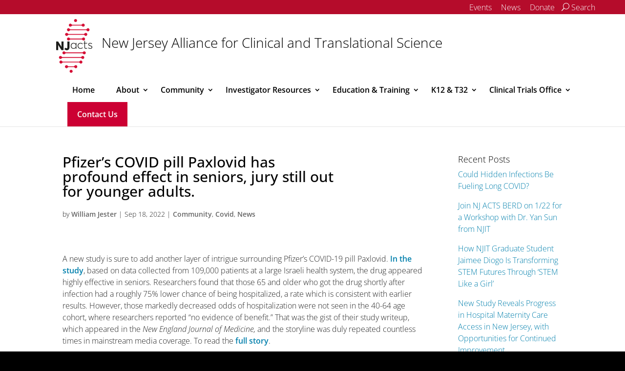

--- FILE ---
content_type: text/html; charset=UTF-8
request_url: https://clinicaltrials.rbhs.rutgers.edu/news/pfizers-covid-pill-paxlovid-has-profound-effect-in-seniors-jury-still-out-for-younger-adults/
body_size: 33322
content:
<!DOCTYPE html>
<!--[if IE 6]><html id="ie6" lang="en-US"><![endif]-->
<!--[if IE 7]><html id="ie7" lang="en-US"><![endif]-->
<!--[if IE 8]><html id="ie8" lang="en-US"><![endif]-->
<!--[if !(IE 6) | !(IE 7) | !(IE 8)  ]><!-->
<html lang="en-US">
<!--<![endif]-->
<head>
  <meta charset="UTF-8">
        <meta http-equiv="X-UA-Compatible" content="IE=edge">
  <link rel="pingback" href="https://clinicaltrials.rbhs.rutgers.edu/xmlrpc.php">

    <!--[if lt IE 9]>
    <!-- Optimized with WP Meteor v3.3.3 - https://wordpress.org/plugins/wp-meteor/ --><script data-wpmeteor-nooptimize="true" >var _wpmeteor={"gdpr":true,"rdelay":0,"preload":true,"elementor-animations":true,"elementor-pp":true,"v":"3.3.3","rest_url":"https:\/\/clinicaltrials.rbhs.rutgers.edu\/wp-json\/"};(()=>{try{new MutationObserver(function(){}),new PerformanceObserver(function(){}),Object.assign({},{}),document.fonts.ready.then(function(){})}catch{t="wpmeteordisable=1",i=document.location.href,i.match(/[?&]wpmeteordisable/)||(o="",i.indexOf("?")==-1?i.indexOf("#")==-1?o=i+"?"+t:o=i.replace("#","?"+t+"#"):i.indexOf("#")==-1?o=i+"&"+t:o=i.replace("#","&"+t+"#"),document.location.href=o)}var t,i,o;})();

</script><script data-wpmeteor-nooptimize="true" >(()=>{var M=class{constructor(){this.l=[]}emit(e,r=null){this.l[e]&&this.l[e].forEach(n=>n(r))}on(e,r){this.l[e]||=[],this.l[e].push(r)}off(e,r){this.l[e]=(this.l[e]||[]).filter(n=>n!==r)}};var h=new M;var _e=()=>Math.round(performance.now())/1e3;var ke=document,Gt="DOMContentLoaded",T=class{constructor(){this.known=[]}init(){let e,r,n=!1,o=s=>{if(!n&&s&&s.fn&&!s.__wpmeteor){let d=function(i){return ke.addEventListener(Gt,c=>{i.bind(ke)(s,c,"jQueryMock")}),this};this.known.push([s,s.fn.ready,s.fn.init.prototype.ready]),s.fn.ready=d,s.fn.init.prototype.ready=d,s.__wpmeteor=!0}return s};window.jQuery&&(e=o(window.jQuery)),Object.defineProperty(window,"jQuery",{get(){return e},set(s){e=o(s)}}),Object.defineProperty(window,"$",{get(){return r},set(s){r=o(s)}}),h.on("l",()=>n=!0)}unmock(){this.known.forEach(([e,r,n])=>{e.fn.ready=r,e.fn.init.prototype.ready=n})}};var xe={};((t,e)=>{try{let r=Object.defineProperty({},e,{get:function(){return xe[e]=!0}});t.addEventListener(e,null,r),t.removeEventListener(e,null,r)}catch{}})(window,"passive");var le=xe;var Ae=window,V=document,pe="addEventListener",ue="removeEventListener",Y="removeAttribute",X="getAttribute",Ut="setAttribute",Re="DOMContentLoaded",Ne=["mouseover","keydown","touchmove","touchend","wheel"],Me=["mouseover","mouseout","touchstart","touchmove","touchend","click"],B="data-wpmeteor-";var P=class{init(){let e=!1,r=!1,n=c=>{e||(e=!0,Ne.forEach(l=>V.body[ue](l,n,le)),clearTimeout(r),h.emit("fi"))},o=c=>{let l=new MouseEvent("click",{view:c.view,bubbles:!0,cancelable:!0});return Object.defineProperty(l,"target",{writable:!1,value:c.target}),l};h.on("i",()=>{e||n()});let s=[],d=c=>{c.target&&"dispatchEvent"in c.target&&(c.type==="click"?(c.preventDefault(),c.stopPropagation(),s.push(o(c))):c.type!=="touchmove"&&s.push(c),c.target[Ut](B+c.type,!0))};h.on("l",()=>{Me.forEach(_=>Ae[ue](_,d));let c;for(;c=s.shift();){var l=c.target;l[X](B+"touchstart")&&l[X](B+"touchend")&&!l[X](B+"click")?(l[X](B+"touchmove")||(l[Y](B+"touchmove"),s.push(o(c))),l[Y](B+"touchstart"),l[Y](B+"touchend")):l[Y](B+c.type),l.dispatchEvent(c)}});let i=()=>{Ne.forEach(c=>V.body[pe](c,n,le)),Me.forEach(c=>Ae[pe](c,d)),V[ue](Re,i)};V[pe](Re,i)}};var Te=document,Z=Te.createElement("span");Z.setAttribute("id","elementor-device-mode");Z.setAttribute("class","elementor-screen-only");var Bt=!1,Pe=()=>(Bt||Te.body.appendChild(Z),getComputedStyle(Z,":after").content.replace(/"/g,""));var ee=window,Fe=document,Ie=Fe.documentElement;var We="getAttribute",ze="setAttribute",qe=t=>t[We]("class")||"",He=(t,e)=>t[ze]("class",e),je=()=>{window.addEventListener("load",function(){let t=Pe(),e=Math.max(Ie.clientWidth||0,ee.innerWidth||0),r=Math.max(Ie.clientHeight||0,ee.innerHeight||0),n=["_animation_"+t,"animation_"+t,"_animation","_animation","animation"];Array.from(Fe.querySelectorAll(".elementor-invisible")).forEach(o=>{let s=o.getBoundingClientRect();if(s.top+ee.scrollY<=r&&s.left+ee.scrollX<e)try{let i=JSON.parse(o[We]("data-settings"));if(i.trigger_source)return;let c=i._animation_delay||i.animation_delay||0,l,_;for(var d=0;d<n.length;d++)if(i[n[d]]){_=n[d],l=i[_];break}if(l){let Oe=qe(o),Lt=l==="none"?Oe:Oe+" animated "+l,bt=setTimeout(()=>{He(o,Lt.replace(/\belementor-invisible\b/,"")),n.forEach(Dt=>delete i[Dt]),o[ze]("data-settings",JSON.stringify(i))},c);h.on("fi",()=>{clearTimeout(bt),He(o,qe(o).replace(new RegExp("\b"+l+"\b"),""))})}}catch(i){console.error(i)}})})};var fe=document,Qe="getAttribute",Ct="setAttribute",me="querySelectorAll",Ke="data-in-mega_smartmenus",$e=()=>{let t=fe.createElement("div");t.innerHTML='<span class="sub-arrow --wp-meteor"><i class="fa" aria-hidden="true"></i></span>';let e=t.firstChild,r=n=>{let o=[];for(;n=n.previousElementSibling;)o.push(n);return o};fe.addEventListener("DOMContentLoaded",function(){Array.from(fe[me](".pp-advanced-menu ul")).forEach(n=>{if(n[Qe](Ke))return;(n[Qe]("class")||"").match(/\bmega-menu\b/)&&n[me]("ul").forEach(d=>{d[Ct](Ke,!0)});let o=r(n),s=o.filter(d=>d).filter(d=>d.tagName==="A").pop();if(s||(s=o.map(d=>Array.from(d[me]("a"))).filter(d=>d).flat().pop()),s){let d=e.cloneNode(!0);s.appendChild(d),new MutationObserver(c=>{c.forEach(({addedNodes:l})=>{l.forEach(_=>{if(_.nodeType===1&&_.tagName==="SPAN")try{s.removeChild(d)}catch{}})})}).observe(s,{childList:!0})}})})};var v="DOMContentLoaded",y="readystatechange",b="message";var K="SCRIPT",St=()=>{},x=console.error,u="data-wpmeteor-",U=Object.defineProperty,De=Object.defineProperties,Ge="javascript/blocked",at=/^(text\/javascript|module)$/i,dt="requestAnimationFrame",lt="requestIdleCallback",oe="setTimeout",p=window,a=document,w="addEventListener",ie="removeEventListener",f="getAttribute",q="setAttribute",N="removeAttribute",G="hasAttribute",m="load",ce="error",$=p.constructor.name+"::",J=a.constructor.name+"::",pt=function(t,e){e=e||p;for(var r=0;r<this.length;r++)t.call(e,this[r],r,this)};"NodeList"in p&&!NodeList.prototype.forEach&&(NodeList.prototype.forEach=pt);"HTMLCollection"in p&&!HTMLCollection.prototype.forEach&&(HTMLCollection.prototype.forEach=pt);_wpmeteor["elementor-animations"]&&je();_wpmeteor["elementor-pp"]&&$e();var D=[],k=[],Je=window.innerHeight||document.documentElement.clientHeight,Ve=window.innerWidth||document.documentElement.clientWidth,te=!1,R=[],g={},ut=!1,Ue=!1,Ot=0,re=a.visibilityState==="visible"?p[dt]:p[oe],ft=p[lt]||re;a[w]("visibilitychange",()=>{re=a.visibilityState==="visible"?p[dt]:p[oe],ft=p[lt]||re});var E=p[oe],ne,I=["src","async","defer","type","integrity"],F=Object,W="definePropert";F[W+"y"]=(t,e,r)=>t===p&&["jQuery","onload"].indexOf(e)>=0||(t===a||t===a.body)&&["readyState","write","writeln","on"+y].indexOf(e)>=0?(["on"+y,"on"+m].indexOf(e)&&r.set&&(g["on"+y]=g["on"+y]||[],g["on"+y].push(r.set)),t):t instanceof HTMLScriptElement&&I.indexOf(e)>=0?(t[e+"Getters"]||(t[e+"Getters"]=[],t[e+"Setters"]=[],U(t,e,{set(n){t[e+"Setters"].forEach(o=>o.call(t,n))},get(){return t[e+"Getters"].slice(-1)[0]()}})),r.get&&t[e+"Getters"].push(r.get),r.set&&t[e+"Setters"].push(r.set),t):U(t,e,r);F[W+"ies"]=(t,e)=>{for(let r in e)F[W+"y"](t,r,e[r]);return t};var H,he,S=a[w].bind(a),mt=a[ie].bind(a),O=p[w].bind(p),ae=p[ie].bind(p);typeof EventTarget<"u"&&(H=EventTarget.prototype.addEventListener,he=EventTarget.prototype.removeEventListener,S=H.bind(a),mt=he.bind(a),O=H.bind(p),ae=he.bind(p));var C=a.createElement.bind(a),de=a.__proto__.__lookupGetter__("readyState").bind(a),Ye="loading";U(a,"readyState",{get(){return Ye},set(t){return Ye=t}});var Xe=t=>R.filter(([e,,r],n)=>{if(!(t.indexOf(e.type)<0)){r||(r=e.target);try{let o=r.constructor.name+"::"+e.type;for(let s=0;s<g[o].length;s++)if(g[o][s]){let d=o+"::"+n+"::"+s;if(!ve[d])return!0}}catch{}}}).length,z,ve={},j=t=>{R.forEach(([e,r,n],o)=>{if(!(t.indexOf(e.type)<0)){n||(n=e.target);try{let s=n.constructor.name+"::"+e.type;if((g[s]||[]).length)for(let d=0;d<g[s].length;d++){let i=g[s][d];if(i){let c=s+"::"+o+"::"+d;if(!ve[c]){ve[c]=!0,a.readyState=r,z=s;try{Ot++,!i.prototype||i.prototype.constructor===i?i.bind(n)(e):i(e)}catch(l){x(l,i)}z=null}}}}catch(s){x(s)}}})};S(v,t=>{R.push([t,de(),a])});S(y,t=>{R.push([t,de(),a])});O(v,t=>{R.push([t,de(),p])});var ht=new T;O(m,t=>{R.push([t,de(),p]),A||(j([v,y,b,m]),ht.init())});var gt=t=>{R.push([t,a.readyState,p])},_t=()=>{ae(b,gt),(g[$+"message"]||[]).forEach(t=>{O(b,t)})};O(b,gt);h.on("fi",a.dispatchEvent.bind(a,new CustomEvent("fi")));h.on("fi",()=>{Ue=!0,A=!0,yt(),a.readyState="loading",E(L)});var vt=()=>{ut=!0,Ue&&!A&&(a.readyState="loading",E(L)),ae(m,vt)};O(m,vt);_wpmeteor.rdelay>=0&&new P().init(_wpmeteor.rdelay);var Ee=1,Ze=()=>{--Ee||E(h.emit.bind(h,"l"))};var A=!1,L=()=>{let t=D.shift();if(t)t[f](u+"src")?t[G](u+"async")?(Ee++,ge(t,Ze),E(L)):ge(t,E.bind(null,L)):(t.origtype==Ge&&ge(t),E(L));else if(Xe([v,y,b]))j([v,y,b]),E(L);else if(Ue&&ut)if(Xe([m,b]))j([m,b]),E(L);else if(Ee>1)ft(L);else if(k.length){for(;k.length;)D.push(k.shift());yt(),E(L)}else{if(p.RocketLazyLoadScripts)try{RocketLazyLoadScripts.run()}catch(e){x(e)}a.readyState="complete",_t(),ht.unmock(),A=!1,te=!0,p[oe](Ze)}else A=!1},ye=t=>{let e=C(K),r=t.attributes;for(var n=r.length-1;n>=0;n--)e[q](r[n].name,r[n].value);let o=t[f](u+"type");return o?e.type=o:e.type="text/javascript",(t.textContent||"").match(/^\s*class RocketLazyLoadScripts/)?e.textContent=t.textContent.replace(/^\s*class\s*RocketLazyLoadScripts/,"window.RocketLazyLoadScripts=class").replace("RocketLazyLoadScripts.run();",""):e.textContent=t.textContent,["after","type","src","async","defer"].forEach(s=>e[N](u+s)),e},et=(t,e)=>{let r=t.parentNode;if(r){if((r.nodeType===11?C(r.host.tagName):C(r.tagName)).appendChild(r.replaceChild(e,t)),!r.isConnected){x("Parent for",t," is not part of the DOM");return}return t}x("No parent for",t)},ge=(t,e)=>{let r=t[f](u+"src");if(r){let n=ye(t),o=H?H.bind(n):n[w].bind(n);t.getEventListeners&&t.getEventListeners().forEach(([i,c])=>{o(i,c)}),e&&(o(m,e),o(ce,e)),n.src=r;let s=et(t,n),d=n[f]("type");(!s||t[G]("nomodule")||d&&!at.test(d))&&e&&e()}else t.origtype===Ge?et(t,ye(t)):e&&e()},Be=(t,e)=>{let r=(g[t]||[]).indexOf(e);if(r>=0)return g[t][r]=void 0,!0},tt=(t,e,...r)=>{if("HTMLDocument::"+v==z&&t===v&&!e.toString().match(/jQueryMock/)){h.on("l",a.addEventListener.bind(a,t,e,...r));return}if(e&&(t===v||t===y)){let n=J+t;g[n]=g[n]||[],g[n].push(e),te&&j([t]);return}return S(t,e,...r)},rt=(t,e)=>{if(t===v){let r=J+t;Be(r,e)}return mt(t,e)};De(a,{[w]:{get(){return tt},set(){return tt}},[ie]:{get(){return rt},set(){return rt}}});var nt={},we=t=>{if(t)try{t.match(/^\/\/\w+/)&&(t=a.location.protocol+t);let e=new URL(t),r=e.origin;if(r&&!nt[r]&&a.location.host!==e.host){let n=C("link");n.rel="preconnect",n.href=r,a.head.appendChild(n),nt[r]=!0}}catch{}},Q={},Et=(t,e,r,n)=>{var o=C("link");o.rel=e?"modulepre"+m:"pre"+m,o.as="script",r&&o[q]("crossorigin",r),o.href=t,n.appendChild(o),Q[t]=!0},yt=()=>{if(_wpmeteor.preload&&D.length){let t=a.createDocumentFragment();D.forEach(e=>{let r=e[f](u+"src");r&&!Q[r]&&!e[f](u+"integrity")&&!e[G]("nomodule")&&Et(r,e[f](u+"type")=="module",e[G]("crossorigin")&&e[f]("crossorigin"),t)}),re(a.head.appendChild.bind(a.head,t))}};S(v,()=>{let t=[...D];D.splice(0,D.length),[...a.querySelectorAll("script["+u+"after]"),...t].forEach(e=>{if(se.some(n=>n===e))return;let r=e.__lookupGetter__("type").bind(e);U(e,"origtype",{get(){return r()}}),(e[f](u+"src")||"").match(/\/gtm.js\?/)?k.push(e):e[G](u+"async")?k.unshift(e):D.push(e),se.push(e)})});var Le=function(...t){let e=C(...t);if(t[0].toUpperCase()!==K||!A)return e;let r=e[q].bind(e),n=e[f].bind(e),o=e[G].bind(e);r(u+"after","REORDER"),r(u+"type","text/javascript"),e.type=Ge;let s=[];e.getEventListeners=()=>s,F[W+"ies"](e,{onreadystatechange:{set(i){s.push([m,i])}},onload:{set(i){s.push([m,i])}},onerror:{set(i){s.push([ce,i])}}}),I.forEach(i=>{let c=e.__lookupGetter__(i).bind(e);F[W+"y"](e,i,{set(l){return l?e[q](u+i,l):e[N](u+i)},get(){return e[f](u+i)}}),U(e,"orig"+i,{get(){return c()}})}),e[w]=function(i,c){s.push([i,c])},e[q]=function(i,c){if(I.includes(i))return c?r(u+i,c):e[N](u+i);["onload","onerror","onreadystatechange"].includes(i)?c?(r(u+i,c),r(i,'document.dispatchEvent(new CustomEvent("wpmeteor:load", { detail: { event: event, target: this } }))')):(e[N](i),e[N](u+i,c)):r(i,c)},e[f]=function(i){return I.indexOf(i)>=0?n(u+i):n(i)},e[G]=function(i){return I.indexOf(i)>=0?o(u+i):o(i)};let d=e.attributes;return U(e,"attributes",{get(){return[...d].filter(c=>c.name!=="type"&&c.name!==u+"after").map(c=>({name:c.name.match(new RegExp(u))?c.name.replace(u,""):c.name,value:c.value}))}}),e};Object.defineProperty(a,"createElement",{set(t){t!==Le&&(ne=t)},get(){return ne||Le}});var se=[],Ce=new MutationObserver(t=>{A&&t.forEach(({addedNodes:e,target:r})=>{e.forEach(n=>{if(n.nodeType===1)if(K===n.tagName)if(n[f](u+"after")==="REORDER"&&(!n[f](u+"type")||at.test(n[f](u+"type")))){let o=n[f](u+"src");se.filter(s=>s===n).length&&x("Inserted twice",n),n.parentNode?(se.push(n),(o||"").match(/\/gtm.js\?/)?(k.push(n),we(o)):n[G](u+"async")?(k.unshift(n),we(o)):(o&&!n[f](u+"integrity")&&!n[G]("nomodule")&&!Q[o]&&(St(_e(),"pre preload",D.length),Et(o,n[f](u+"type")=="module",n[G]("crossorigin")&&n[f]("crossorigin"),a.head)),D.push(n))):(n.addEventListener(m,s=>s.target.parentNode.removeChild(s.target)),n.addEventListener(ce,s=>s.target.parentNode.removeChild(s.target)),r.appendChild(n))}else h.emit("s",n.src);else n.tagName==="LINK"&&n[f]("as")==="script"&&(Q[n[f]("href")]=!0)})})}),wt={childList:!0,subtree:!0,attributes:!0,attributeOldValue:!0};Ce.observe(a.documentElement,wt);var kt=HTMLElement.prototype.attachShadow;HTMLElement.prototype.attachShadow=function(t){let e=kt.call(this,t);return t.mode==="open"&&Ce.observe(e,wt),e};h.on("l",()=>{(!ne||ne===Le)&&(a.createElement=C,Ce.disconnect()),a.dispatchEvent(new CustomEvent("l"))});var be=t=>{let e,r;!a.currentScript||!a.currentScript.parentNode?(e=a.body,r=e.lastChild):(r=a.currentScript,e=r.parentNode);try{let n=C("div");n.innerHTML=t,Array.from(n.childNodes).forEach(o=>{o.nodeName===K?e.insertBefore(ye(o),r):e.insertBefore(o,r)})}catch(n){x(n)}},st=t=>be(t+`
`);De(a,{write:{get(){return be},set(t){return be=t}},writeln:{get(){return st},set(t){return st=t}}});var ot=(t,e,...r)=>{if("Window::"+v==z&&t===v&&!e.toString().match(/jQueryMock/)){h.on("l",p.addEventListener.bind(p,t,e,...r));return}if("Window::"+m==z&&t===m){h.on("l",p.addEventListener.bind(p,t,e,...r));return}if(e&&(t===m||t===v||t===b&&!te)){let n=t===v?J+t:$+t;g[n]=g[n]||[],g[n].push(e),te&&j([t]);return}return O(t,e,...r)},it=(t,e)=>{if(t===m){let r=t===v?J+t:$+t;Be(r,e)}return ae(t,e)};De(p,{[w]:{get(){return ot},set(){return ot}},[ie]:{get(){return it},set(){return it}}});var Se=t=>{let e;return{get(){return e},set(r){return e&&Be(t,r),g[t]=g[t]||[],g[t].push(r),e=r}}};S("wpmeteor:load",t=>{let{target:e,event:r}=t.detail,n=e===p?a.body:e,o=n[f](u+"on"+r.type);n[N](u+"on"+r.type);try{let s=new Function("event",o);e===p?p[w](m,p[w].bind(p,m,s)):s.call(e,r)}catch(s){console.err(s)}});{let t=Se($+m);U(p,"onload",t),S(v,()=>{U(a.body,"onload",t)})}U(a,"onreadystatechange",Se(J+y));U(p,"onmessage",Se($+b));if(!1)try{}catch(t){}var xt=t=>{let r={"4g":1250,"3g":2500,"2g":2500}[(navigator.connection||{}).effectiveType]||0,n=t.getBoundingClientRect(),o={top:-1*Je-r,left:-1*Ve-r,bottom:Je+r,right:Ve+r};return!(n.left>=o.right||n.right<=o.left||n.top>=o.bottom||n.bottom<=o.top)},ct=(t=!0)=>{let e=1,r=-1,n={},o=()=>{r++,--e||E(h.emit.bind(h,"i"),_wpmeteor.rdelay)};Array.from(a.getElementsByTagName("*")).forEach(s=>{let d,i,c;if(s.tagName==="IMG"){let l=s.currentSrc||s.src;l&&!n[l]&&!l.match(/^data:/i)&&((s.loading||"").toLowerCase()!=="lazy"||xt(s))&&(d=l)}else if(s.tagName===K)we(s[f](u+"src"));else if(s.tagName==="LINK"&&s[f]("as")==="script"&&["pre"+m,"modulepre"+m].indexOf(s[f]("rel"))>=0)Q[s[f]("href")]=!0;else if((i=p.getComputedStyle(s))&&(c=(i.backgroundImage||"").match(/^url\s*\((.*?)\)/i))&&(c||[]).length){let l=c[0].slice(4,-1).replace(/"/g,"");!n[l]&&!l.match(/^data:/i)&&(d=l)}if(d){n[d]=!0;let l=new Image;t&&(e++,l[w](m,o),l[w](ce,o)),l.src=d}}),a.fonts.ready.then(()=>{o()})};_wpmeteor.rdelay===0?S(v,()=>E(ct.bind(null,!1))):O(m,ct);})();
//0.1.16

</script><script  data-wpmeteor-after="REORDER" type="javascript/blocked" data-wpmeteor-type="text/javascript"  data-wpmeteor-src="https://clinicaltrials.rbhs.rutgers.edu/wp-content/themes/Divi/js/html5.js"></script>
  <![endif]-->

  <script  data-wpmeteor-nooptimize="true">
    document.documentElement.className = 'js';
  </script>

  <link rel="preconnect" href="https://fonts.gstatic.com" crossorigin /><style id="et-builder-googlefonts-cached-inline">/* Original: https://fonts.googleapis.com/css?family=Open+Sans:300,regular,500,600,700,800,300italic,italic,500italic,600italic,700italic,800italic&#038;subset=cyrillic,cyrillic-ext,greek,greek-ext,hebrew,latin,latin-ext,vietnamese&#038;display=swap *//* User Agent: Mozilla/5.0 (Unknown; Linux x86_64) AppleWebKit/538.1 (KHTML, like Gecko) Safari/538.1 Daum/4.1 */@font-face {font-family: 'Open Sans';font-style: italic;font-weight: 300;font-stretch: normal;font-display: swap;src: url(https://fonts.gstatic.com/s/opensans/v44/memQYaGs126MiZpBA-UFUIcVXSCEkx2cmqvXlWq8tWZ0Pw86hd0Rk5hkaVc.ttf) format('truetype');}@font-face {font-family: 'Open Sans';font-style: italic;font-weight: 400;font-stretch: normal;font-display: swap;src: url(https://fonts.gstatic.com/s/opensans/v44/memQYaGs126MiZpBA-UFUIcVXSCEkx2cmqvXlWq8tWZ0Pw86hd0Rk8ZkaVc.ttf) format('truetype');}@font-face {font-family: 'Open Sans';font-style: italic;font-weight: 500;font-stretch: normal;font-display: swap;src: url(https://fonts.gstatic.com/s/opensans/v44/memQYaGs126MiZpBA-UFUIcVXSCEkx2cmqvXlWq8tWZ0Pw86hd0Rk_RkaVc.ttf) format('truetype');}@font-face {font-family: 'Open Sans';font-style: italic;font-weight: 600;font-stretch: normal;font-display: swap;src: url(https://fonts.gstatic.com/s/opensans/v44/memQYaGs126MiZpBA-UFUIcVXSCEkx2cmqvXlWq8tWZ0Pw86hd0RkxhjaVc.ttf) format('truetype');}@font-face {font-family: 'Open Sans';font-style: italic;font-weight: 700;font-stretch: normal;font-display: swap;src: url(https://fonts.gstatic.com/s/opensans/v44/memQYaGs126MiZpBA-UFUIcVXSCEkx2cmqvXlWq8tWZ0Pw86hd0RkyFjaVc.ttf) format('truetype');}@font-face {font-family: 'Open Sans';font-style: italic;font-weight: 800;font-stretch: normal;font-display: swap;src: url(https://fonts.gstatic.com/s/opensans/v44/memQYaGs126MiZpBA-UFUIcVXSCEkx2cmqvXlWq8tWZ0Pw86hd0Rk0ZjaVc.ttf) format('truetype');}@font-face {font-family: 'Open Sans';font-style: normal;font-weight: 300;font-stretch: normal;font-display: swap;src: url(https://fonts.gstatic.com/s/opensans/v44/memSYaGs126MiZpBA-UvWbX2vVnXBbObj2OVZyOOSr4dVJWUgsiH0C4n.ttf) format('truetype');}@font-face {font-family: 'Open Sans';font-style: normal;font-weight: 400;font-stretch: normal;font-display: swap;src: url(https://fonts.gstatic.com/s/opensans/v44/memSYaGs126MiZpBA-UvWbX2vVnXBbObj2OVZyOOSr4dVJWUgsjZ0C4n.ttf) format('truetype');}@font-face {font-family: 'Open Sans';font-style: normal;font-weight: 500;font-stretch: normal;font-display: swap;src: url(https://fonts.gstatic.com/s/opensans/v44/memSYaGs126MiZpBA-UvWbX2vVnXBbObj2OVZyOOSr4dVJWUgsjr0C4n.ttf) format('truetype');}@font-face {font-family: 'Open Sans';font-style: normal;font-weight: 600;font-stretch: normal;font-display: swap;src: url(https://fonts.gstatic.com/s/opensans/v44/memSYaGs126MiZpBA-UvWbX2vVnXBbObj2OVZyOOSr4dVJWUgsgH1y4n.ttf) format('truetype');}@font-face {font-family: 'Open Sans';font-style: normal;font-weight: 700;font-stretch: normal;font-display: swap;src: url(https://fonts.gstatic.com/s/opensans/v44/memSYaGs126MiZpBA-UvWbX2vVnXBbObj2OVZyOOSr4dVJWUgsg-1y4n.ttf) format('truetype');}@font-face {font-family: 'Open Sans';font-style: normal;font-weight: 800;font-stretch: normal;font-display: swap;src: url(https://fonts.gstatic.com/s/opensans/v44/memSYaGs126MiZpBA-UvWbX2vVnXBbObj2OVZyOOSr4dVJWUgshZ1y4n.ttf) format('truetype');}/* User Agent: Mozilla/5.0 (Windows NT 6.1; WOW64; rv:27.0) Gecko/20100101 Firefox/27.0 */@font-face {font-family: 'Open Sans';font-style: italic;font-weight: 300;font-stretch: normal;font-display: swap;src: url(https://fonts.gstatic.com/l/font?kit=memQYaGs126MiZpBA-UFUIcVXSCEkx2cmqvXlWq8tWZ0Pw86hd0Rk5hkaVQ&skey=743457fe2cc29280&v=v44) format('woff');}@font-face {font-family: 'Open Sans';font-style: italic;font-weight: 400;font-stretch: normal;font-display: swap;src: url(https://fonts.gstatic.com/l/font?kit=memQYaGs126MiZpBA-UFUIcVXSCEkx2cmqvXlWq8tWZ0Pw86hd0Rk8ZkaVQ&skey=743457fe2cc29280&v=v44) format('woff');}@font-face {font-family: 'Open Sans';font-style: italic;font-weight: 500;font-stretch: normal;font-display: swap;src: url(https://fonts.gstatic.com/l/font?kit=memQYaGs126MiZpBA-UFUIcVXSCEkx2cmqvXlWq8tWZ0Pw86hd0Rk_RkaVQ&skey=743457fe2cc29280&v=v44) format('woff');}@font-face {font-family: 'Open Sans';font-style: italic;font-weight: 600;font-stretch: normal;font-display: swap;src: url(https://fonts.gstatic.com/l/font?kit=memQYaGs126MiZpBA-UFUIcVXSCEkx2cmqvXlWq8tWZ0Pw86hd0RkxhjaVQ&skey=743457fe2cc29280&v=v44) format('woff');}@font-face {font-family: 'Open Sans';font-style: italic;font-weight: 700;font-stretch: normal;font-display: swap;src: url(https://fonts.gstatic.com/l/font?kit=memQYaGs126MiZpBA-UFUIcVXSCEkx2cmqvXlWq8tWZ0Pw86hd0RkyFjaVQ&skey=743457fe2cc29280&v=v44) format('woff');}@font-face {font-family: 'Open Sans';font-style: italic;font-weight: 800;font-stretch: normal;font-display: swap;src: url(https://fonts.gstatic.com/l/font?kit=memQYaGs126MiZpBA-UFUIcVXSCEkx2cmqvXlWq8tWZ0Pw86hd0Rk0ZjaVQ&skey=743457fe2cc29280&v=v44) format('woff');}@font-face {font-family: 'Open Sans';font-style: normal;font-weight: 300;font-stretch: normal;font-display: swap;src: url(https://fonts.gstatic.com/l/font?kit=memSYaGs126MiZpBA-UvWbX2vVnXBbObj2OVZyOOSr4dVJWUgsiH0C4k&skey=62c1cbfccc78b4b2&v=v44) format('woff');}@font-face {font-family: 'Open Sans';font-style: normal;font-weight: 400;font-stretch: normal;font-display: swap;src: url(https://fonts.gstatic.com/l/font?kit=memSYaGs126MiZpBA-UvWbX2vVnXBbObj2OVZyOOSr4dVJWUgsjZ0C4k&skey=62c1cbfccc78b4b2&v=v44) format('woff');}@font-face {font-family: 'Open Sans';font-style: normal;font-weight: 500;font-stretch: normal;font-display: swap;src: url(https://fonts.gstatic.com/l/font?kit=memSYaGs126MiZpBA-UvWbX2vVnXBbObj2OVZyOOSr4dVJWUgsjr0C4k&skey=62c1cbfccc78b4b2&v=v44) format('woff');}@font-face {font-family: 'Open Sans';font-style: normal;font-weight: 600;font-stretch: normal;font-display: swap;src: url(https://fonts.gstatic.com/l/font?kit=memSYaGs126MiZpBA-UvWbX2vVnXBbObj2OVZyOOSr4dVJWUgsgH1y4k&skey=62c1cbfccc78b4b2&v=v44) format('woff');}@font-face {font-family: 'Open Sans';font-style: normal;font-weight: 700;font-stretch: normal;font-display: swap;src: url(https://fonts.gstatic.com/l/font?kit=memSYaGs126MiZpBA-UvWbX2vVnXBbObj2OVZyOOSr4dVJWUgsg-1y4k&skey=62c1cbfccc78b4b2&v=v44) format('woff');}@font-face {font-family: 'Open Sans';font-style: normal;font-weight: 800;font-stretch: normal;font-display: swap;src: url(https://fonts.gstatic.com/l/font?kit=memSYaGs126MiZpBA-UvWbX2vVnXBbObj2OVZyOOSr4dVJWUgshZ1y4k&skey=62c1cbfccc78b4b2&v=v44) format('woff');}/* User Agent: Mozilla/5.0 (Windows NT 6.3; rv:39.0) Gecko/20100101 Firefox/39.0 */@font-face {font-family: 'Open Sans';font-style: italic;font-weight: 300;font-stretch: normal;font-display: swap;src: url(https://fonts.gstatic.com/s/opensans/v44/memQYaGs126MiZpBA-UFUIcVXSCEkx2cmqvXlWq8tWZ0Pw86hd0Rk5hkaVI.woff2) format('woff2');}@font-face {font-family: 'Open Sans';font-style: italic;font-weight: 400;font-stretch: normal;font-display: swap;src: url(https://fonts.gstatic.com/s/opensans/v44/memQYaGs126MiZpBA-UFUIcVXSCEkx2cmqvXlWq8tWZ0Pw86hd0Rk8ZkaVI.woff2) format('woff2');}@font-face {font-family: 'Open Sans';font-style: italic;font-weight: 500;font-stretch: normal;font-display: swap;src: url(https://fonts.gstatic.com/s/opensans/v44/memQYaGs126MiZpBA-UFUIcVXSCEkx2cmqvXlWq8tWZ0Pw86hd0Rk_RkaVI.woff2) format('woff2');}@font-face {font-family: 'Open Sans';font-style: italic;font-weight: 600;font-stretch: normal;font-display: swap;src: url(https://fonts.gstatic.com/s/opensans/v44/memQYaGs126MiZpBA-UFUIcVXSCEkx2cmqvXlWq8tWZ0Pw86hd0RkxhjaVI.woff2) format('woff2');}@font-face {font-family: 'Open Sans';font-style: italic;font-weight: 700;font-stretch: normal;font-display: swap;src: url(https://fonts.gstatic.com/s/opensans/v44/memQYaGs126MiZpBA-UFUIcVXSCEkx2cmqvXlWq8tWZ0Pw86hd0RkyFjaVI.woff2) format('woff2');}@font-face {font-family: 'Open Sans';font-style: italic;font-weight: 800;font-stretch: normal;font-display: swap;src: url(https://fonts.gstatic.com/s/opensans/v44/memQYaGs126MiZpBA-UFUIcVXSCEkx2cmqvXlWq8tWZ0Pw86hd0Rk0ZjaVI.woff2) format('woff2');}@font-face {font-family: 'Open Sans';font-style: normal;font-weight: 300;font-stretch: normal;font-display: swap;src: url(https://fonts.gstatic.com/s/opensans/v44/memSYaGs126MiZpBA-UvWbX2vVnXBbObj2OVZyOOSr4dVJWUgsiH0C4i.woff2) format('woff2');}@font-face {font-family: 'Open Sans';font-style: normal;font-weight: 400;font-stretch: normal;font-display: swap;src: url(https://fonts.gstatic.com/s/opensans/v44/memSYaGs126MiZpBA-UvWbX2vVnXBbObj2OVZyOOSr4dVJWUgsjZ0C4i.woff2) format('woff2');}@font-face {font-family: 'Open Sans';font-style: normal;font-weight: 500;font-stretch: normal;font-display: swap;src: url(https://fonts.gstatic.com/s/opensans/v44/memSYaGs126MiZpBA-UvWbX2vVnXBbObj2OVZyOOSr4dVJWUgsjr0C4i.woff2) format('woff2');}@font-face {font-family: 'Open Sans';font-style: normal;font-weight: 600;font-stretch: normal;font-display: swap;src: url(https://fonts.gstatic.com/s/opensans/v44/memSYaGs126MiZpBA-UvWbX2vVnXBbObj2OVZyOOSr4dVJWUgsgH1y4i.woff2) format('woff2');}@font-face {font-family: 'Open Sans';font-style: normal;font-weight: 700;font-stretch: normal;font-display: swap;src: url(https://fonts.gstatic.com/s/opensans/v44/memSYaGs126MiZpBA-UvWbX2vVnXBbObj2OVZyOOSr4dVJWUgsg-1y4i.woff2) format('woff2');}@font-face {font-family: 'Open Sans';font-style: normal;font-weight: 800;font-stretch: normal;font-display: swap;src: url(https://fonts.gstatic.com/s/opensans/v44/memSYaGs126MiZpBA-UvWbX2vVnXBbObj2OVZyOOSr4dVJWUgshZ1y4i.woff2) format('woff2');}</style><meta name='robots' content='index, follow, max-image-preview:large, max-snippet:-1, max-video-preview:-1' />
<script  data-wpmeteor-after="REORDER" type="javascript/blocked" data-wpmeteor-type="text/javascript" >
			let jqueryParams=[],jQuery=function(r){return jqueryParams=[...jqueryParams,r],jQuery},$=function(r){return jqueryParams=[...jqueryParams,r],$};window.jQuery=jQuery,window.$=jQuery;let customHeadScripts=!1;jQuery.fn=jQuery.prototype={},$.fn=jQuery.prototype={},jQuery.noConflict=function(r){if(window.jQuery)return jQuery=window.jQuery,$=window.jQuery,customHeadScripts=!0,jQuery.noConflict},jQuery.ready=function(r){jqueryParams=[...jqueryParams,r]},$.ready=function(r){jqueryParams=[...jqueryParams,r]},jQuery.load=function(r){jqueryParams=[...jqueryParams,r]},$.load=function(r){jqueryParams=[...jqueryParams,r]},jQuery.fn.ready=function(r){jqueryParams=[...jqueryParams,r]},$.fn.ready=function(r){jqueryParams=[...jqueryParams,r]};</script>
	<!-- This site is optimized with the Yoast SEO plugin v21.5 - https://yoast.com/wordpress/plugins/seo/ -->
	<title>Pfizer’s COVID pill Paxlovid has profound effect in seniors, jury still out for younger adults. - | New Jersey Alliance for Clinical and Translational Science | NJ ACTS</title>
	<link rel="canonical" href="https://clinicaltrials.rbhs.rutgers.edu/news/pfizers-covid-pill-paxlovid-has-profound-effect-in-seniors-jury-still-out-for-younger-adults/" />
	<meta property="og:locale" content="en_US" />
	<meta property="og:type" content="article" />
	<meta property="og:title" content="Pfizer’s COVID pill Paxlovid has profound effect in seniors, jury still out for younger adults. - | New Jersey Alliance for Clinical and Translational Science | NJ ACTS" />
	<meta property="og:description" content="A new study is sure to add another layer of intrigue surrounding Pfizer’s COVID-19 pill Paxlovid. In the study, based on data collected from 109,000 patients at a large Israeli [&hellip;]" />
	<meta property="og:url" content="https://clinicaltrials.rbhs.rutgers.edu/news/pfizers-covid-pill-paxlovid-has-profound-effect-in-seniors-jury-still-out-for-younger-adults/" />
	<meta property="og:site_name" content="New Jersey Alliance for Clinical and Translational Science" />
	<meta property="article:publisher" content="https://www.facebook.com/pg/RutgersOUCP" />
	<meta property="article:published_time" content="2022-09-18T07:00:46+00:00" />
	<meta property="article:modified_time" content="2022-09-14T19:13:09+00:00" />
	<meta name="author" content="William Jester" />
	<meta name="twitter:card" content="summary_large_image" />
	<meta name="twitter:creator" content="@OUCPNewark" />
	<meta name="twitter:site" content="@OUCPNewark" />
	<meta name="twitter:label1" content="Written by" />
	<meta name="twitter:data1" content="William Jester" />
	<meta name="twitter:label2" content="Est. reading time" />
	<meta name="twitter:data2" content="1 minute" />
	<script type="application/ld+json" class="yoast-schema-graph">{"@context":"https://schema.org","@graph":[{"@type":"WebPage","@id":"https://clinicaltrials.rbhs.rutgers.edu/news/pfizers-covid-pill-paxlovid-has-profound-effect-in-seniors-jury-still-out-for-younger-adults/","url":"https://clinicaltrials.rbhs.rutgers.edu/news/pfizers-covid-pill-paxlovid-has-profound-effect-in-seniors-jury-still-out-for-younger-adults/","name":"Pfizer’s COVID pill Paxlovid has profound effect in seniors, jury still out for younger adults. - | New Jersey Alliance for Clinical and Translational Science | NJ ACTS","isPartOf":{"@id":"https://njacts.rbhs.rutgers.edu/#website"},"datePublished":"2022-09-18T07:00:46+00:00","dateModified":"2022-09-14T19:13:09+00:00","author":{"@id":"https://njacts.rbhs.rutgers.edu/#/schema/person/2ea5232d74e12b82286e5c7130dd03b1"},"breadcrumb":{"@id":"https://clinicaltrials.rbhs.rutgers.edu/news/pfizers-covid-pill-paxlovid-has-profound-effect-in-seniors-jury-still-out-for-younger-adults/#breadcrumb"},"inLanguage":"en-US","potentialAction":[{"@type":"ReadAction","target":["https://clinicaltrials.rbhs.rutgers.edu/news/pfizers-covid-pill-paxlovid-has-profound-effect-in-seniors-jury-still-out-for-younger-adults/"]}]},{"@type":"BreadcrumbList","@id":"https://clinicaltrials.rbhs.rutgers.edu/news/pfizers-covid-pill-paxlovid-has-profound-effect-in-seniors-jury-still-out-for-younger-adults/#breadcrumb","itemListElement":[{"@type":"ListItem","position":1,"name":"Home","item":"https://clinicaltrials.rbhs.rutgers.edu/"},{"@type":"ListItem","position":2,"name":"News","item":"https://njacts.rbhs.rutgers.edu/category/news/"},{"@type":"ListItem","position":3,"name":"Pfizer’s COVID pill Paxlovid has profound effect in seniors, jury still out for younger adults."}]},{"@type":"WebSite","@id":"https://njacts.rbhs.rutgers.edu/#website","url":"https://njacts.rbhs.rutgers.edu/","name":"New Jersey Alliance for Clinical and Translational Science","description":"NJ ACTS","potentialAction":[{"@type":"SearchAction","target":{"@type":"EntryPoint","urlTemplate":"https://njacts.rbhs.rutgers.edu/?s={search_term_string}"},"query-input":"required name=search_term_string"}],"inLanguage":"en-US"},{"@type":"Person","@id":"https://njacts.rbhs.rutgers.edu/#/schema/person/2ea5232d74e12b82286e5c7130dd03b1","name":"William Jester","image":{"@type":"ImageObject","inLanguage":"en-US","@id":"https://njacts.rbhs.rutgers.edu/#/schema/person/image/","url":"https://secure.gravatar.com/avatar/16c88e5cf9ebb120ebc33db102a6969d7ac14a8840b7b4f28450f8454c23c2ad?s=96&d=mm&r=g","contentUrl":"https://secure.gravatar.com/avatar/16c88e5cf9ebb120ebc33db102a6969d7ac14a8840b7b4f28450f8454c23c2ad?s=96&d=mm&r=g","caption":"William Jester"},"url":"https://clinicaltrials.rbhs.rutgers.edu/author/wfj6/"}]}</script>
	<!-- / Yoast SEO plugin. -->


<link rel="alternate" type="application/rss+xml" title="New Jersey Alliance for Clinical and Translational Science &raquo; Feed" href="https://clinicaltrials.rbhs.rutgers.edu/feed/" />
<link rel="alternate" type="application/rss+xml" title="New Jersey Alliance for Clinical and Translational Science &raquo; Comments Feed" href="https://clinicaltrials.rbhs.rutgers.edu/comments/feed/" />
<link rel="alternate" type="text/calendar" title="New Jersey Alliance for Clinical and Translational Science &raquo; iCal Feed" href="https://clinicaltrials.rbhs.rutgers.edu/events/?ical=1" />
<link rel="alternate" type="application/rss+xml" title="New Jersey Alliance for Clinical and Translational Science &raquo; Pfizer’s COVID pill Paxlovid has profound effect in seniors, jury still out for younger adults. Comments Feed" href="https://clinicaltrials.rbhs.rutgers.edu/news/pfizers-covid-pill-paxlovid-has-profound-effect-in-seniors-jury-still-out-for-younger-adults/feed/" />
<link rel="alternate" title="oEmbed (JSON)" type="application/json+oembed" href="https://clinicaltrials.rbhs.rutgers.edu/wp-json/oembed/1.0/embed?url=https%3A%2F%2Fclinicaltrials.rbhs.rutgers.edu%2Fnews%2Fpfizers-covid-pill-paxlovid-has-profound-effect-in-seniors-jury-still-out-for-younger-adults%2F" />
<link rel="alternate" title="oEmbed (XML)" type="text/xml+oembed" href="https://clinicaltrials.rbhs.rutgers.edu/wp-json/oembed/1.0/embed?url=https%3A%2F%2Fclinicaltrials.rbhs.rutgers.edu%2Fnews%2Fpfizers-covid-pill-paxlovid-has-profound-effect-in-seniors-jury-still-out-for-younger-adults%2F&#038;format=xml" />
<meta content="Rutgers University Unit/Department Website - Divi Child Theme v.1.0.0" name="generator"/><style id='wp-img-auto-sizes-contain-inline-css' type='text/css'>
img:is([sizes=auto i],[sizes^="auto," i]){contain-intrinsic-size:3000px 1500px}
/*# sourceURL=wp-img-auto-sizes-contain-inline-css */
</style>
<link rel='stylesheet' id='wp-block-library-css' href='https://clinicaltrials.rbhs.rutgers.edu/wp-includes/css/dist/block-library/style.min.css?ver=6.9' type='text/css' media='all' />
<style id='global-styles-inline-css' type='text/css'>
:root{--wp--preset--aspect-ratio--square: 1;--wp--preset--aspect-ratio--4-3: 4/3;--wp--preset--aspect-ratio--3-4: 3/4;--wp--preset--aspect-ratio--3-2: 3/2;--wp--preset--aspect-ratio--2-3: 2/3;--wp--preset--aspect-ratio--16-9: 16/9;--wp--preset--aspect-ratio--9-16: 9/16;--wp--preset--color--black: #000000;--wp--preset--color--cyan-bluish-gray: #abb8c3;--wp--preset--color--white: #ffffff;--wp--preset--color--pale-pink: #f78da7;--wp--preset--color--vivid-red: #cf2e2e;--wp--preset--color--luminous-vivid-orange: #ff6900;--wp--preset--color--luminous-vivid-amber: #fcb900;--wp--preset--color--light-green-cyan: #7bdcb5;--wp--preset--color--vivid-green-cyan: #00d084;--wp--preset--color--pale-cyan-blue: #8ed1fc;--wp--preset--color--vivid-cyan-blue: #0693e3;--wp--preset--color--vivid-purple: #9b51e0;--wp--preset--gradient--vivid-cyan-blue-to-vivid-purple: linear-gradient(135deg,rgb(6,147,227) 0%,rgb(155,81,224) 100%);--wp--preset--gradient--light-green-cyan-to-vivid-green-cyan: linear-gradient(135deg,rgb(122,220,180) 0%,rgb(0,208,130) 100%);--wp--preset--gradient--luminous-vivid-amber-to-luminous-vivid-orange: linear-gradient(135deg,rgb(252,185,0) 0%,rgb(255,105,0) 100%);--wp--preset--gradient--luminous-vivid-orange-to-vivid-red: linear-gradient(135deg,rgb(255,105,0) 0%,rgb(207,46,46) 100%);--wp--preset--gradient--very-light-gray-to-cyan-bluish-gray: linear-gradient(135deg,rgb(238,238,238) 0%,rgb(169,184,195) 100%);--wp--preset--gradient--cool-to-warm-spectrum: linear-gradient(135deg,rgb(74,234,220) 0%,rgb(151,120,209) 20%,rgb(207,42,186) 40%,rgb(238,44,130) 60%,rgb(251,105,98) 80%,rgb(254,248,76) 100%);--wp--preset--gradient--blush-light-purple: linear-gradient(135deg,rgb(255,206,236) 0%,rgb(152,150,240) 100%);--wp--preset--gradient--blush-bordeaux: linear-gradient(135deg,rgb(254,205,165) 0%,rgb(254,45,45) 50%,rgb(107,0,62) 100%);--wp--preset--gradient--luminous-dusk: linear-gradient(135deg,rgb(255,203,112) 0%,rgb(199,81,192) 50%,rgb(65,88,208) 100%);--wp--preset--gradient--pale-ocean: linear-gradient(135deg,rgb(255,245,203) 0%,rgb(182,227,212) 50%,rgb(51,167,181) 100%);--wp--preset--gradient--electric-grass: linear-gradient(135deg,rgb(202,248,128) 0%,rgb(113,206,126) 100%);--wp--preset--gradient--midnight: linear-gradient(135deg,rgb(2,3,129) 0%,rgb(40,116,252) 100%);--wp--preset--font-size--small: 13px;--wp--preset--font-size--medium: 20px;--wp--preset--font-size--large: 36px;--wp--preset--font-size--x-large: 42px;--wp--preset--spacing--20: 0.44rem;--wp--preset--spacing--30: 0.67rem;--wp--preset--spacing--40: 1rem;--wp--preset--spacing--50: 1.5rem;--wp--preset--spacing--60: 2.25rem;--wp--preset--spacing--70: 3.38rem;--wp--preset--spacing--80: 5.06rem;--wp--preset--shadow--natural: 6px 6px 9px rgba(0, 0, 0, 0.2);--wp--preset--shadow--deep: 12px 12px 50px rgba(0, 0, 0, 0.4);--wp--preset--shadow--sharp: 6px 6px 0px rgba(0, 0, 0, 0.2);--wp--preset--shadow--outlined: 6px 6px 0px -3px rgb(255, 255, 255), 6px 6px rgb(0, 0, 0);--wp--preset--shadow--crisp: 6px 6px 0px rgb(0, 0, 0);}:root { --wp--style--global--content-size: 823px;--wp--style--global--wide-size: 1080px; }:where(body) { margin: 0; }.wp-site-blocks > .alignleft { float: left; margin-right: 2em; }.wp-site-blocks > .alignright { float: right; margin-left: 2em; }.wp-site-blocks > .aligncenter { justify-content: center; margin-left: auto; margin-right: auto; }:where(.is-layout-flex){gap: 0.5em;}:where(.is-layout-grid){gap: 0.5em;}.is-layout-flow > .alignleft{float: left;margin-inline-start: 0;margin-inline-end: 2em;}.is-layout-flow > .alignright{float: right;margin-inline-start: 2em;margin-inline-end: 0;}.is-layout-flow > .aligncenter{margin-left: auto !important;margin-right: auto !important;}.is-layout-constrained > .alignleft{float: left;margin-inline-start: 0;margin-inline-end: 2em;}.is-layout-constrained > .alignright{float: right;margin-inline-start: 2em;margin-inline-end: 0;}.is-layout-constrained > .aligncenter{margin-left: auto !important;margin-right: auto !important;}.is-layout-constrained > :where(:not(.alignleft):not(.alignright):not(.alignfull)){max-width: var(--wp--style--global--content-size);margin-left: auto !important;margin-right: auto !important;}.is-layout-constrained > .alignwide{max-width: var(--wp--style--global--wide-size);}body .is-layout-flex{display: flex;}.is-layout-flex{flex-wrap: wrap;align-items: center;}.is-layout-flex > :is(*, div){margin: 0;}body .is-layout-grid{display: grid;}.is-layout-grid > :is(*, div){margin: 0;}body{padding-top: 0px;padding-right: 0px;padding-bottom: 0px;padding-left: 0px;}a:where(:not(.wp-element-button)){text-decoration: underline;}:root :where(.wp-element-button, .wp-block-button__link){background-color: #32373c;border-width: 0;color: #fff;font-family: inherit;font-size: inherit;font-style: inherit;font-weight: inherit;letter-spacing: inherit;line-height: inherit;padding-top: calc(0.667em + 2px);padding-right: calc(1.333em + 2px);padding-bottom: calc(0.667em + 2px);padding-left: calc(1.333em + 2px);text-decoration: none;text-transform: inherit;}.has-black-color{color: var(--wp--preset--color--black) !important;}.has-cyan-bluish-gray-color{color: var(--wp--preset--color--cyan-bluish-gray) !important;}.has-white-color{color: var(--wp--preset--color--white) !important;}.has-pale-pink-color{color: var(--wp--preset--color--pale-pink) !important;}.has-vivid-red-color{color: var(--wp--preset--color--vivid-red) !important;}.has-luminous-vivid-orange-color{color: var(--wp--preset--color--luminous-vivid-orange) !important;}.has-luminous-vivid-amber-color{color: var(--wp--preset--color--luminous-vivid-amber) !important;}.has-light-green-cyan-color{color: var(--wp--preset--color--light-green-cyan) !important;}.has-vivid-green-cyan-color{color: var(--wp--preset--color--vivid-green-cyan) !important;}.has-pale-cyan-blue-color{color: var(--wp--preset--color--pale-cyan-blue) !important;}.has-vivid-cyan-blue-color{color: var(--wp--preset--color--vivid-cyan-blue) !important;}.has-vivid-purple-color{color: var(--wp--preset--color--vivid-purple) !important;}.has-black-background-color{background-color: var(--wp--preset--color--black) !important;}.has-cyan-bluish-gray-background-color{background-color: var(--wp--preset--color--cyan-bluish-gray) !important;}.has-white-background-color{background-color: var(--wp--preset--color--white) !important;}.has-pale-pink-background-color{background-color: var(--wp--preset--color--pale-pink) !important;}.has-vivid-red-background-color{background-color: var(--wp--preset--color--vivid-red) !important;}.has-luminous-vivid-orange-background-color{background-color: var(--wp--preset--color--luminous-vivid-orange) !important;}.has-luminous-vivid-amber-background-color{background-color: var(--wp--preset--color--luminous-vivid-amber) !important;}.has-light-green-cyan-background-color{background-color: var(--wp--preset--color--light-green-cyan) !important;}.has-vivid-green-cyan-background-color{background-color: var(--wp--preset--color--vivid-green-cyan) !important;}.has-pale-cyan-blue-background-color{background-color: var(--wp--preset--color--pale-cyan-blue) !important;}.has-vivid-cyan-blue-background-color{background-color: var(--wp--preset--color--vivid-cyan-blue) !important;}.has-vivid-purple-background-color{background-color: var(--wp--preset--color--vivid-purple) !important;}.has-black-border-color{border-color: var(--wp--preset--color--black) !important;}.has-cyan-bluish-gray-border-color{border-color: var(--wp--preset--color--cyan-bluish-gray) !important;}.has-white-border-color{border-color: var(--wp--preset--color--white) !important;}.has-pale-pink-border-color{border-color: var(--wp--preset--color--pale-pink) !important;}.has-vivid-red-border-color{border-color: var(--wp--preset--color--vivid-red) !important;}.has-luminous-vivid-orange-border-color{border-color: var(--wp--preset--color--luminous-vivid-orange) !important;}.has-luminous-vivid-amber-border-color{border-color: var(--wp--preset--color--luminous-vivid-amber) !important;}.has-light-green-cyan-border-color{border-color: var(--wp--preset--color--light-green-cyan) !important;}.has-vivid-green-cyan-border-color{border-color: var(--wp--preset--color--vivid-green-cyan) !important;}.has-pale-cyan-blue-border-color{border-color: var(--wp--preset--color--pale-cyan-blue) !important;}.has-vivid-cyan-blue-border-color{border-color: var(--wp--preset--color--vivid-cyan-blue) !important;}.has-vivid-purple-border-color{border-color: var(--wp--preset--color--vivid-purple) !important;}.has-vivid-cyan-blue-to-vivid-purple-gradient-background{background: var(--wp--preset--gradient--vivid-cyan-blue-to-vivid-purple) !important;}.has-light-green-cyan-to-vivid-green-cyan-gradient-background{background: var(--wp--preset--gradient--light-green-cyan-to-vivid-green-cyan) !important;}.has-luminous-vivid-amber-to-luminous-vivid-orange-gradient-background{background: var(--wp--preset--gradient--luminous-vivid-amber-to-luminous-vivid-orange) !important;}.has-luminous-vivid-orange-to-vivid-red-gradient-background{background: var(--wp--preset--gradient--luminous-vivid-orange-to-vivid-red) !important;}.has-very-light-gray-to-cyan-bluish-gray-gradient-background{background: var(--wp--preset--gradient--very-light-gray-to-cyan-bluish-gray) !important;}.has-cool-to-warm-spectrum-gradient-background{background: var(--wp--preset--gradient--cool-to-warm-spectrum) !important;}.has-blush-light-purple-gradient-background{background: var(--wp--preset--gradient--blush-light-purple) !important;}.has-blush-bordeaux-gradient-background{background: var(--wp--preset--gradient--blush-bordeaux) !important;}.has-luminous-dusk-gradient-background{background: var(--wp--preset--gradient--luminous-dusk) !important;}.has-pale-ocean-gradient-background{background: var(--wp--preset--gradient--pale-ocean) !important;}.has-electric-grass-gradient-background{background: var(--wp--preset--gradient--electric-grass) !important;}.has-midnight-gradient-background{background: var(--wp--preset--gradient--midnight) !important;}.has-small-font-size{font-size: var(--wp--preset--font-size--small) !important;}.has-medium-font-size{font-size: var(--wp--preset--font-size--medium) !important;}.has-large-font-size{font-size: var(--wp--preset--font-size--large) !important;}.has-x-large-font-size{font-size: var(--wp--preset--font-size--x-large) !important;}
/*# sourceURL=global-styles-inline-css */
</style>

<link rel='stylesheet' id='collapsed-archives-style-css' href='https://clinicaltrials.rbhs.rutgers.edu/wp-content/plugins/collapsed-archives/style.css?ver=6.9' type='text/css' media='all' />
<link rel='stylesheet' id='divi-style-parent-css' href='https://clinicaltrials.rbhs.rutgers.edu/wp-content/themes/Divi/style-static.min.css?ver=4.23.1' type='text/css' media='all' />
<link rel='stylesheet' id='divi-style-css' href='https://clinicaltrials.rbhs.rutgers.edu/wp-content/themes/ru-unit-divi/style.css?ver=4.23.1' type='text/css' media='all' />
<link rel="https://api.w.org/" href="https://clinicaltrials.rbhs.rutgers.edu/wp-json/" /><link rel="alternate" title="JSON" type="application/json" href="https://clinicaltrials.rbhs.rutgers.edu/wp-json/wp/v2/posts/31314" /><link rel="EditURI" type="application/rsd+xml" title="RSD" href="https://clinicaltrials.rbhs.rutgers.edu/xmlrpc.php?rsd" />
<meta name="generator" content="WordPress 6.9" />
<link rel='shortlink' href='https://clinicaltrials.rbhs.rutgers.edu/?p=31314' />
<meta name="tec-api-version" content="v1"><meta name="tec-api-origin" content="https://clinicaltrials.rbhs.rutgers.edu"><link rel="alternate" href="https://clinicaltrials.rbhs.rutgers.edu/wp-json/tribe/events/v1/" /><script  data-wpmeteor-after="REORDER" type="javascript/blocked" data-wpmeteor-type="text/javascript"  data-wpmeteor-src="//cdn.polyfill.io/v2/polyfill.min.js"></script><meta name="viewport" content="width=device-width, initial-scale=1.0, maximum-scale=1.0, user-scalable=0" /><noscript><style>.lazyload[data-src]{display:none !important;}</style></noscript><style>.lazyload{background-image:none !important;}.lazyload:before{background-image:none !important;}</style><link rel="stylesheet" href="https://maxcdn.bootstrapcdn.com/font-awesome/4.7.0/css/font-awesome.min.css">

<script  data-wpmeteor-after="REORDER" type="javascript/blocked" data-wpmeteor-type="text/javascript"  data-wpmeteor-src="https://kit.fontawesome.com/3e43760250.js" crossorigin="anonymous"></script>

<!-- accordions close default START -->
<script  data-wpmeteor-after="REORDER" type="javascript/blocked" data-wpmeteor-type="text/javascript" >
jQuery(function($){
 $('.et_pb_toggle_title').click(function(){
  var $toggle = $(this).closest('.et_pb_toggle');
  if (!$toggle.hasClass('et_pb_accordion_toggling')) {
   var $accordion = $toggle.closest('.et_pb_accordion');
   if ($toggle.hasClass('et_pb_toggle_open')) {
    $accordion.addClass('et_pb_accordion_toggling');
    $toggle.find('.et_pb_toggle_content').slideToggle(700, function() { 
     $toggle.removeClass('et_pb_toggle_open').addClass('et_pb_toggle_close');

    });
   }
   setTimeout(function(){ 
    $accordion.removeClass('et_pb_accordion_toggling'); 
   }, 750);
  }
 });
});
</script>

<script  data-wpmeteor-after="REORDER" type="javascript/blocked" data-wpmeteor-type="text/javascript" >
jQuery(function($){
    $('.et_pb_accordion .et_pb_toggle_open').addClass('et_pb_toggle_close').removeClass('et_pb_toggle_open');
    $('.et_pb_accordion .et_pb_toggle').click(function() {     
      $this = $(this);
      setTimeout(function(){
      $this.closest('.et_pb_accordion').removeClass('et_pb_accordion_toggling');
},700);
    });
});
</script>

<!-- accordions close default END -->


<script  data-wpmeteor-after="REORDER" type="javascript/blocked" data-wpmeteor-type="text/javascript" >
	
jQuery(function($){
	$(".event-day").text(function (_,txt) {
    return txt.slice(0, -1);
    });
});
</script>

<meta name="msvalidate.01" content="A305FE33C1ECEF681F3A72F5996A4CF4"><style id="et-divi-customizer-global-cached-inline-styles">body,.et_pb_column_1_2 .et_quote_content blockquote cite,.et_pb_column_1_2 .et_link_content a.et_link_main_url,.et_pb_column_1_3 .et_quote_content blockquote cite,.et_pb_column_3_8 .et_quote_content blockquote cite,.et_pb_column_1_4 .et_quote_content blockquote cite,.et_pb_blog_grid .et_quote_content blockquote cite,.et_pb_column_1_3 .et_link_content a.et_link_main_url,.et_pb_column_3_8 .et_link_content a.et_link_main_url,.et_pb_column_1_4 .et_link_content a.et_link_main_url,.et_pb_blog_grid .et_link_content a.et_link_main_url,body .et_pb_bg_layout_light .et_pb_post p,body .et_pb_bg_layout_dark .et_pb_post p{font-size:16px}.et_pb_slide_content,.et_pb_best_value{font-size:18px}body{color:#222222}h1,h2,h3,h4,h5,h6{color:#000000}body{line-height:1.5em}#et_search_icon:hover,.mobile_menu_bar:before,.mobile_menu_bar:after,.et_toggle_slide_menu:after,.et-social-icon a:hover,.et_pb_sum,.et_pb_pricing li a,.et_pb_pricing_table_button,.et_overlay:before,.entry-summary p.price ins,.et_pb_member_social_links a:hover,.et_pb_widget li a:hover,.et_pb_filterable_portfolio .et_pb_portfolio_filters li a.active,.et_pb_filterable_portfolio .et_pb_portofolio_pagination ul li a.active,.et_pb_gallery .et_pb_gallery_pagination ul li a.active,.wp-pagenavi span.current,.wp-pagenavi a:hover,.nav-single a,.tagged_as a,.posted_in a{color:#007fac}.et_pb_contact_submit,.et_password_protected_form .et_submit_button,.et_pb_bg_layout_light .et_pb_newsletter_button,.comment-reply-link,.form-submit .et_pb_button,.et_pb_bg_layout_light .et_pb_promo_button,.et_pb_bg_layout_light .et_pb_more_button,.et_pb_contact p input[type="checkbox"]:checked+label i:before,.et_pb_bg_layout_light.et_pb_module.et_pb_button{color:#007fac}.footer-widget h4{color:#007fac}.et-search-form,.nav li ul,.et_mobile_menu,.footer-widget li:before,.et_pb_pricing li:before,blockquote{border-color:#007fac}.et_pb_counter_amount,.et_pb_featured_table .et_pb_pricing_heading,.et_quote_content,.et_link_content,.et_audio_content,.et_pb_post_slider.et_pb_bg_layout_dark,.et_slide_in_menu_container,.et_pb_contact p input[type="radio"]:checked+label i:before{background-color:#007fac}.container,.et_pb_row,.et_pb_slider .et_pb_container,.et_pb_fullwidth_section .et_pb_title_container,.et_pb_fullwidth_section .et_pb_title_featured_container,.et_pb_fullwidth_header:not(.et_pb_fullscreen) .et_pb_fullwidth_header_container{max-width:1200px}.et_boxed_layout #page-container,.et_boxed_layout.et_non_fixed_nav.et_transparent_nav #page-container #top-header,.et_boxed_layout.et_non_fixed_nav.et_transparent_nav #page-container #main-header,.et_fixed_nav.et_boxed_layout #page-container #top-header,.et_fixed_nav.et_boxed_layout #page-container #main-header,.et_boxed_layout #page-container .container,.et_boxed_layout #page-container .et_pb_row{max-width:1360px}a{color:#007fac}.et_secondary_nav_enabled #page-container #top-header{background-color:#b50c2b!important}#et-secondary-nav li ul{background-color:#b50c2b}.et_header_style_centered .mobile_nav .select_page,.et_header_style_split .mobile_nav .select_page,.et_nav_text_color_light #top-menu>li>a,.et_nav_text_color_dark #top-menu>li>a,#top-menu a,.et_mobile_menu li a,.et_nav_text_color_light .et_mobile_menu li a,.et_nav_text_color_dark .et_mobile_menu li a,#et_search_icon:before,.et_search_form_container input,span.et_close_search_field:after,#et-top-navigation .et-cart-info{color:#ffffff}.et_search_form_container input::-moz-placeholder{color:#ffffff}.et_search_form_container input::-webkit-input-placeholder{color:#ffffff}.et_search_form_container input:-ms-input-placeholder{color:#ffffff}#top-header,#top-header a,#et-secondary-nav li li a,#top-header .et-social-icon a:before{font-size:16px}#top-menu li a{font-size:16px}body.et_vertical_nav .container.et_search_form_container .et-search-form input{font-size:16px!important}#main-footer{background-color:#1a1a1a}#main-footer .footer-widget h4,#main-footer .widget_block h1,#main-footer .widget_block h2,#main-footer .widget_block h3,#main-footer .widget_block h4,#main-footer .widget_block h5,#main-footer .widget_block h6{color:#ffffff}.footer-widget li:before{border-color:#333333}.footer-widget,.footer-widget li,.footer-widget li a,#footer-info{font-size:14px}.footer-widget .et_pb_widget div,.footer-widget .et_pb_widget ul,.footer-widget .et_pb_widget ol,.footer-widget .et_pb_widget label{line-height:1.7em}#et-footer-nav{background-color:#000000}.bottom-nav,.bottom-nav a,.bottom-nav li.current-menu-item a{color:#ffffff}#et-footer-nav .bottom-nav li.current-menu-item a{color:#ffffff}.bottom-nav,.bottom-nav a{font-size:27px}#footer-bottom .et-social-icon a{color:#dd3333}@media only screen and (min-width:981px){#main-footer .footer-widget h4,#main-footer .widget_block h1,#main-footer .widget_block h2,#main-footer .widget_block h3,#main-footer .widget_block h4,#main-footer .widget_block h5,#main-footer .widget_block h6{font-size:16px}.et_header_style_left #et-top-navigation,.et_header_style_split #et-top-navigation{padding:25px 0 0 0}.et_header_style_left #et-top-navigation nav>ul>li>a,.et_header_style_split #et-top-navigation nav>ul>li>a{padding-bottom:25px}.et_header_style_split .centered-inline-logo-wrap{width:50px;margin:-50px 0}.et_header_style_split .centered-inline-logo-wrap #logo{max-height:50px}.et_pb_svg_logo.et_header_style_split .centered-inline-logo-wrap #logo{height:50px}.et_header_style_centered #top-menu>li>a{padding-bottom:9px}.et_header_style_slide #et-top-navigation,.et_header_style_fullscreen #et-top-navigation{padding:16px 0 16px 0!important}.et_header_style_centered #main-header .logo_container{height:50px}#logo{max-height:50%}.et_pb_svg_logo #logo{height:50%}.et_header_style_centered.et_hide_primary_logo #main-header:not(.et-fixed-header) .logo_container,.et_header_style_centered.et_hide_fixed_logo #main-header.et-fixed-header .logo_container{height:9px}.et_fixed_nav #page-container .et-fixed-header#top-header{background-color:#b50c2b!important}.et_fixed_nav #page-container .et-fixed-header#top-header #et-secondary-nav li ul{background-color:#b50c2b}.et-fixed-header #top-menu a,.et-fixed-header #et_search_icon:before,.et-fixed-header #et_top_search .et-search-form input,.et-fixed-header .et_search_form_container input,.et-fixed-header .et_close_search_field:after,.et-fixed-header #et-top-navigation .et-cart-info{color:#ffffff!important}.et-fixed-header .et_search_form_container input::-moz-placeholder{color:#ffffff!important}.et-fixed-header .et_search_form_container input::-webkit-input-placeholder{color:#ffffff!important}.et-fixed-header .et_search_form_container input:-ms-input-placeholder{color:#ffffff!important}}@media only screen and (min-width:1500px){.et_pb_row{padding:30px 0}.et_pb_section{padding:60px 0}.single.et_pb_pagebuilder_layout.et_full_width_page .et_post_meta_wrapper{padding-top:90px}.et_pb_fullwidth_section{padding:0}}	h1,h2,h3,h4,h5,h6{font-family:'Open Sans',Helvetica,Arial,Lucida,sans-serif;font-weight:300}body,input,textarea,select{font-family:'Open Sans',Helvetica,Arial,Lucida,sans-serif;font-weight:300}.et_pb_button{font-family:'Open Sans',Helvetica,Arial,Lucida,sans-serif;font-weight:300}#main-header,#et-top-navigation{font-family:'Open Sans',Helvetica,Arial,Lucida,sans-serif;font-weight:300}#top-header .container{font-family:'Open Sans',Helvetica,Arial,Lucida,sans-serif;font-weight:300}.entry-content .api-container{margin-bottom:58px}#post-40641 .entry-content .api-container div.ct form input,#post-40641 .entry-content .api-container div.ct form select{padding:8px;font-family:'Open Sans',sans-serif;font-weight:500;font-size:14px;margin:0 0 15px;height:40px;width:100%}#post-40641 .entry-content .api-container div.ct form label{font-family:'Open sans',sans-serif;font-weight:600;margin:5px 0}#post-40641 .entry-content .api-container div.ct form select option,#post-40641 .entry-content .api-container div.ct form select optgroup{padding:8px;font-family:'Open Sans',sans-serif;font-weight:500;font-size:14px;margin:0 0 15px;height:40px;width:100%}#post-40641 .entry-content .api-container .ct>div:nth-child(odd){background:#ededed;padding:15px}#post-40641 .entry-content .api-container div.ct form select optgroup{font-weight:800}#post-40641 .entry-content .api-container div.ct .srow{margin:0;height:auto}#post-40641 .entry-content .api-container div.ct .srow>div{display:flex}#post-40641 .entry-content .api-container div.ct button[type="submit"]{border:none;padding:15px 40px;display:block;margin:0 0 25px;position:relative;color:#FFF;font-family:"Open Sans",sans-serif;font-weight:600;font-size:14px;background:#cc0033}#post-40641 .entry-content .api-container div.ct .protocol.result .long{display:-webkit-box;-webkit-box-orient:vertical;-webkit-line-clamp:2;overflow:hidden;max-height:none;white-space:normal}.et_pb_fullwidth_menu--without-logo .et_pb_menu__menu>nav>ul{padding-top:10px!important}.et_pb_title_container h1{padding-top:20px!important}.et_pb_fullwidth_menu .et-menu>li{padding-left:31px!important;padding-right:31px!important}nav.fullwidth-menu-nav{margin-left:0px!important}ul#menu-cto-primary-nav li{padding-top:10px}li#menu-item-34783{background-color:#c03}li#menu-item-34783 a{color:#fff!important}ul#menu-cto-primary-nav li a{padding-bottom:12px!important}li#menu-item-34784{background-color:lightgray}.et-menu li li.menu-item-has-children>a:first-child:after{top:8px!important}.sub-menu .sub-menu{display:block!important}.nav li .sub-menu{padding:6px 0px!important}.nav li li ul{z-index:1000;top:10px!important;left:220px!important}.et-menu li li.menu-item-has-children>a:first-child:after{-webkit-transform:rotate(-90deg)!important;transform:rotate(-90deg)!important}ul#menu-cto-primary-nav{margin-left:-270px!important}.et_pb_fullwidth_menu .et-menu>li{padding-left:14px!important;padding-right:14px!important}.et_header_style_left #et-top-navigation,.et_header_style_split #et-top-navigation{background:#fff!important}ul#top-menu li a{color:#000!important}ul#top-menu .sub-menu li a{color:#fff!important}#top-menu>li:last-child>a{margin:0px!important;color:#fff!important}#top-menu>li:last-child>a{margin:10px 0;padding:15px!important;border-radius:0px!important;background-color:#cc0033;transition:none!important}.et_header_style_left #et-top-navigation nav>ul>li>a,.et_header_style_split #et-top-navigation nav>ul>li>a{padding:25px 20px;font-weight:600!important;text-shadow:none!important}#top-menu li.current-menu-ancestor>a,#top-menu li.current-menu-item>a{color:#cc0033!important}#top-menu-nav>ul>li>a{transition:none!important}.ed-cta .et_pb_main_blurb_image{width:0px!important}@media only screen and (max-width:980px){.m_3_box_nav_border{border-top-width:0px!important}#m_3_box_nav{padding-top:0px!important;padding-bottom:0px!important}#m_3_box_nav .et_pb_column{padding-top:0px!important;padding-bottom:0px!important;width:33%!important;padding:0px 3px 0px 3px!important}#m_3_box_nav.m_education_and_training_3_box_nav_fix>.et_pb_column{margin-bottom:16px!important}.m_title_padding{padding-top:0px!important}.m_title_line-height .et_pb_text p{line-height:1.4em!important}#m_TL1_KL2_shadowbox{margin-top:0px!important;padding-bottom:5px!important}div.m_TL1_title_line-height p span{line-height:1em!important}.m_TL1_bio_section img{margin-top:0px!important;padding-top:0px!important}.m_TL1_bio_section p:last-of-type{margin-bottom:-34px!important}.m_TL1_bio_section div.m_TL1_bio_box_1{padding-top:0px!important;margin-top:0px!important}div.m_KL2_title_line-height p span{line-height:1em!important}.m_KL2_bio_section img{margin-top:0px!important;margin-bottom:0px!important;padding-top:0px!important}.m_KL2_bio_section .m_KL2_name_caption{text-align:center!important;padding-bottom:0px!important;margin-bottom:0px!important}.m_KL2_bio_section .m_KL2_bio_box_1.et_pb_row_inner{margin-top:-30px!important;padding-top:0px!important}}@media only screen and (max-width:479px){#m_3_box_nav .et_pb_column{width:33%!important;padding:0px 3px 0px 3px!important}#m_3_box_nav .et_pb_blurb .et_pb_main_blurb_image{margin-bottom:4px!important}.m_3_box_nav_border{border-top-width:0px!important}.m_title_padding{padding-top:0px!important}#m_TL1_KL2_shadowbox{margin-top:0px!important;padding-bottom:8px!important}div.m_TL1_title_line-height p span{line-height:0.9em!important}.m_TL1_bio_section img{margin-top:0px!important;padding-top:0px!important}div.m_KL2_title_line-height p span{line-height:0.9em!important}.m_KL2_bio_section img{margin-top:0px!important;padding-top:0px!important}}.fa,.fas{font-weight:600!important;font-size:10px!important;vertical-align:middle}div#nav_menu-55{margin-bottom:0px;padding-right:16px}div#nav_menu-59{margin-bottom:14%}.et_pb_promo_description{padding-bottom:0px!important}li#menu-item-13730{background-color:lightyellow;padding-bottom:14px;font-weight:600}@media only screen and (min-width:981px){div#covid-col1{width:55%}div#covid-col2{width:35%}}.et-pb-arrow-prev::before{content:"\34";background-color:#cc0033;border-radius:50%;color:#fff}.et-pb-arrow-next::before{content:"\35";background-color:#cc0033;border-radius:50%;color:#fff}.et_post_meta_wrapper{width:75%!important}.et_pb_team_member_image{box-shadow:none!important}.et_pb_team_member_image::before{box-shadow:none!important}.council img{max-width:100px!important}.et_pb_team_member_0,.et_pb_team_member_1,.et_pb_team_member_2,.et_pb_team_member_3,.et_pb_team_member_4,.et_pb_team_member_5,.et_pb_team_member_6,.et_pb_team_member_7,.et_pb_team_member_8,.et_pb_team_member_9,.et_pb_team_member_10,.et_pb_team_member_11,.et_pb_team_member_12{box-shadow:none!important}.et_pb_column_1_2 .et_pb_team_member_image,.et_pb_column_1_3 .et_pb_team_member_image,.et_pb_column_1_4 .et_pb_team_member_image,.et_pb_column_1_5 .et_pb_team_member_image,.et_pb_column_1_6 .et_pb_team_member_image,.et_pb_column_2_5 .et_pb_team_member_image,.et_pb_column_3_5 .et_pb_team_member_image,.et_pb_column_3_8 .et_pb_team_member_image{float:left;border:0px;max-width:120px;margin-right:6px;margin-bottom:0px}.et_pb_image_container img,.et_pb_post a img{max-width:25%;vertical-align:bottom;text-align:center;float:left;margin-right:3%;margin-bottom:22px;margin-top:12px}p a{font-weight:600}.et-social-icons{float:left}#footer-widgets .footer-widget .et-social-icons li{margin-left:0px;margin-right:6px}.et-social-twitter a.icon:before{font-size:24px}.et-social-facebook a.icon:before{font-size:24px}.et-social-youtube a.icon:before{font-size:24px}@media only screen and (max-width:980px){#main-header{padding-top:6px;border-top:4px solid #cc0033!important}.et_header_style_left .logo_container{padding-top:20px!important;padding-bottom:20px!important}img#logo{display:block;margin-left:auto;margin-right:auto}span.site-title{text-align:center}.site-title{line-height:1.1em!important}.et_pb_slide_0 p{line-height:1.2em!important}.et_pb_slider .et_pb_container{width:100%}}.wp-caption p.wp-caption-text{line-height:18px!important}.widget_nav_menu ul.menu>li.menu-item-has-children>a:before{font-family:"ETmodules";font-size:12px;position:absolute;left:12px;content:"\4c"}.et_pb_widget ul li ul li{margin-left:0px}.entry-content ul{margin-left:10px}h1,h2{padding-bottom:20px;font-weight:bold}h2{padding-top:10px}.highlights h2{font-weight:500;font-size:32px}.entry-content ul{margin-left:20px}.et_pb_text ul{padding-left:1em!important}table{border-collapse:collapse;width:40%}th,td{padding:8px;text-align:left;border-bottom:1px solid #ddd}tr:nth-child(even){background-color:#f2f2f2}tr:hover{background-color:#f5f5f5}#top-header{border:0;box-shadow:none!important;background-color:#cc0033!important;border-bottom:0px solid #ef143c!important}#main-header .site-title{color:#000000}#main-header{background-color:#fff}.et_fullwidth_nav #main-header .container{width:100%;max-width:100%;padding-right:0px}.et_header_style_left .logo_container{padding-top:10px;padding-bottom:10px}#et-top-navigation{margin-top:0px!important}.et_non_fixed_nav.et_fullwidth_nav.et_header_style_left .logo_container{padding-left:9%}#top-menu,.fullwidth-menu,nav#top-menu-nav,nav.fullwidth-menu-nav{margin-left:64px}.et_header_style_left #et-top-navigation nav>ul>li>a,.et_header_style_split #et-top-navigation nav>ul>li>a{padding:18px 20px!important}#top-menu>li:last-child{top:0;margin-left:30px}#top-menu>li:last-child>a{margin:0px!important}ul#et-secondary-nav>li>a{padding:4px 0 0px}.btn--search{padding:4px 10px}#logo{max-height:110px!important}.homepage-event-list ul li,.homepage-event-list .tribe-events-mobile{padding:25px 0 20px!important}.et_pb_blurb_position_left .et_pb_main_blurb_image,.et_pb_blurb_position_right .et_pb_main_blurb_image{width:200px}.et_pb_toggle_close .et_pb_toggle_title,.et_pb_toggle_close h5.et_pb_toggle_title{font-weight:500!important}.et_pb_toggle_open .et_pb_toggle_title,.et_pb_toggle_open h5.et_pb_toggle_title{font-weight:500!important}#main-footer .footer-widget h4{font-weight:700!important;color:#ffffff;}#text-5{padding-left:65px!important}#main-header .site-title{font-size:1.75em!important}.video-container{width:100%;height:100%;margin-bottom:28px}@media only screen and (min-width:981px){.video-container{width:40%;height:40%;margin-right:8px;margin-bottom:28px;float:left}}.entry-title{font-weight:500!important}.datepicker.dropdown-menu{z-index:1000!important}.datepicker table{width:100%!important}#tribe-events-pg-template{padding-top:65px!important}.homepage-event-list ul{list-style-type:none}#tribe-events-pg-template{padding-top:35px!important;padding-bottom:30px!important}.homepage-event-list .ru-date-box{width:18%!important}.ecs-event h4{font-size:26px!important;font-weight:400!important;line-height:1.2!important}#et-secondary-menu .et-social-icons{display:none!important}#footer-info{color:#ffffff}.ru-quote--narrow{}.ru-quote--narrow blockquote,.ru-quote--wide blockquote{border:0;margin:0;padding:0}.ru-quote--wide{border-top:3px double #ddd;border-bottom:3px double #ddd}.ru-quote--narrow blockquote p{padding:1em 0;font-size:20px;font-weight:400}.ru-quote--wide blockquote p{padding:1em 1em 0!important}.ru-quote cite{font-size:14px;color:#777;margin-top:0;padding-top:0}.ru-quote cite:before{content:"— "}.et_pb_testimonial,blockquote>p{font-size:1.1em!important;font-family:sans-serif!important}.ru-slider--short .et_pb_slide>.et_pb_container{height:370px!important}.ru-slider--short .et_pb_slide_description{width:50%;margin:auto auto auto 50%;padding:0}.ru-slider--short .et_pb_slide_title{text-align:left;font-size:36px}.ru-banner{text-shadow:0 3px 10px rgba(0,0,0,.2)}.et_pb_contact_submit{vertical-align:middle;color:#fff;Xpadding-right:2em;background-color:#c03;border-color:#c03}.et_pb_contact_submit:hover{color:#fff;background-color:#c03;border-color:#c03}X.et_pb_contact_submit::after{margin-left:0;opacity:1}.et_pb_team_member_description h4{padding:10px 0;font-size:23px}.et_pb_member_position{padding-bottom:0;color:#555}.et_pb_team_member_image{box-shadow:0 15px 10px -10px rgba(0,0,0,0.25);width:auto;Xpadding:10px;border:10px solid #eee;position:relative}.et_pb_team_member_image::before{content:'';position:absolute;Xtop:10px;Xleft:10px;width:100%;height:100%;box-shadow:inset 0 0 30px rgba(0,0,0,.2)}.et_pb_team_member_description .fa{color:#ccc}.ds-slider-left.et_pb_slider .et_pb_container{float:left!important;width:60%!important}.ds-slider-left .et_pb_slide_description{text-align:left!important;padding:35% 8%}.ds-slider-left.et_pb_slider .et_pb_button{float:left!important}@media only screen and (min-width:981px){.et_pb_slider,.et_pb_slider .et_pb_container{height:375px!important}.et_pb_slider,.et_pb_slider .et_pb_slide{max-height:425px}.et_pb_slider .et_pb_slide_description{position:relative;top:25%;padding-top:0!important;padding-bottom:0!important;height:auto!important}}.ru-blurb .et_pb_main_blurb_image{vertical-align:middle;Xwidth:240px}.ru-blurb .et-pb-icon-circle-border{box-shadow:0 5px 5px 0 rgba(0,0,0,.2);border-color:rgba(0,127,172,0.2);background-color:#f5f5f5;border-width:1px;border-radius:50%;padding:25px}.ru-blurb .et_pb_blurb_content{max-width:100%}.ru-fa .et-pb-icon{font-size:0;width:48px;height:48px;box-sizing:content-box}.ru-fa .et-pb-icon::after{font-family:"FontAwesome"!important;font-size:48px}.ru-fa-handshake-o .et-pb-icon::after{content:"\f2b5"}.ru-fa-briefcase .et-pb-icon::after{content:"\f0b1"}.ru-fa-bolt .et-pb-icon::after{content:"\f0e7"}.ru-fa-heartbeat .et-pb-icon::after{content:"\f21e"}.ru-fa-rocket .et-pb-icon::after{content:"\f135"}.ru-fa-university .et-pb-icon::after{content:"\f19c"}.ru-fa-book .et-pb-icon::after{content:"\f02d"}.ru-fa-handshake .et-pb-icon::after{content:"\f2b5"}.ru-fa-users .et-pb-icon::after{content:"\f0c0"}.ru-partner-logo .et_overlay.et_pb_inline_icon::before{opacity:0}#main-content .container-staff{padding-top:25px!important}#bio-details{float:left;display:inline-block;width:64%;margin:4% 0 10% 0}#bio-photo{float:right;display:inline-block;width:30%;text-align:left;margin-left:6%;margin-bottom:6%}.ru-heading--staff a{color:#007fac;font-weight:400}.ru-staff--name{margin-top:60px}.ru-staff--title{padding-top:10px}#bio-details{margin:0 0 10% 0}.section-menu-heading,#menu-section-about-us>li:first-child,#menu-section-community>li:first-child,#menu-section-investigator-resources>li:first-child,#menu-section-education-training>li:first-child,#menu-section-programs>li:first-child,#menu-section-ru-ready-for-work>li:first-child,#menu-section-get-involved>li:first-child,#menu-section-partners>li:first-child,#menu-section-news>li:first-child,#menu-section-for-students>li:first-child,#menu-section-covid-19>li:first-child,#menu-section-cores>li:first-child,#menu-section-regulatory-knowledge-and-support>li:first-child,#menu-section-clinical-trials-office>li:first-child,#menu-section-clinical-trials-office-about>li:first-child,#menu-section-clinical-trials-office-oncore>li:first-child,#menu-section-clinical-trials-office-solutions>li:first-child,#menu-section-clinical-trials-office-services>li:first-child,#menu-section-clinical-trials-office-managed-studies>li:first-child,#menu-section-clinical-trials-office-resources>li:first-child,#menu-section-clinical-trials-office-newsletter>li:first-child,#menu-section-clinical-trials-office-solutions-clincard>li:first-child,#menu-section-clinical-trials-office-solutions-deep6>li:first-child,#menu-section-clinical-trials-office-solutions-docusign>li:first-child,#menu-section-clinical-trials-office-solutions-ereg>li:first-child,#menu-section-clinical-trials-office-services>li:first-child,#menu-section-clinical-trials-office-manage-studies>li:first-child{margin:0!important;padding:0!important;border:0!important}.section-menu-heading>a,#menu-section-about-us>li:first-child>a,#menu-section-community>li:first-child a,#menu-section-investigator-resources>li:first-child a,#menu-section-education-training>li:first-child a,#menu-section-programs>li:first-child>a,#menu-section-ru-ready-for-work>li:first-child>a,#menu-section-get-involved>li:first-child>a,#menu-section-partners>li:first-child>a,#menu-section-news>li:first-child>a,#menu-section-for-students>li:first-child>a,#menu-section-covid-19>li:first-child>a,#menu-section-cores>li:first-child>a,#menu-section-regulatory-knowledge-and-support>li:first-child>a,#menu-section-clinical-trials-office>li:first-child>a,#menu-section-clinical-trials-office-about>li:first-child>a,#menu-section-clinical-trials-office-oncore>li:first-child>a,#menu-section-clinical-trials-office-solutions>li:first-child>a,#menu-section-clinical-trials-office-services>li:first-child>a,#menu-section-clinical-trials-office-managed-studies>li:first-child>a,#menu-section-clinical-trials-office-resources>li:first-child>a,#menu-section-clinical-trials-office-newsletter>li:first-child>a,#menu-section-clinical-trials-office-solutions-clincard>li:first-child>a,#menu-section-clinical-trials-office-solutions-deep6>li:first-child>a,#menu-section-clinical-trials-office-solutions-docusign>li:first-child>a,#menu-section-clinical-trials-office-solutions-ereg>li:first-child>a,#menu-section-clinical-trials-office-services>li:first-child>a,#menu-section-clinical-trials-office-manage-studies>li:first-child>a{color:#333!important;font-weight:300!important;font-size:1.5em!important;text-transform:uppercase!important}.section-menu-heading>a:hover,.section-menu-heading>a:focus{text-decoration:underline!important}.ru-slogan p{padding-bottom:0}.ru-slogan a{font-weight:400;color:#fff}.ru-opportunities--list{padding:0 0 23px 1em;line-height:26px;list-style-type:disc}#ru-opportunity--page{padding-top:25px!important}.ru-opportunity--row{width:100%!important}</style></head>
<body class="wp-singular post-template-default single single-post postid-31314 single-format-standard wp-theme-Divi wp-child-theme-ru-unit-divi tribe-no-js et_pb_button_helper_class et_fullwidth_nav et_non_fixed_nav et_show_nav et_pb_show_title et_secondary_nav_enabled et_primary_nav_dropdown_animation_fade et_secondary_nav_dropdown_animation_fade et_header_style_left et_pb_footer_columns3 et_cover_background et_pb_gutter osx et_pb_gutters3 et_right_sidebar et_divi_theme et-db">
  <div id="page-container">



      <div id="top-header" data-test="XXX" >
      <div class="container clearfix">

        
        <div id="et-secondary-menu">

          <ul class="et-social-icons">

	<li class="et-social-icon et-social-facebook">
		<a href="#" class="icon">
			<span>Facebook</span>
		</a>
	</li>
	<li class="et-social-icon et-social-twitter">
		<a href="#" class="icon">
			<span>X</span>
		</a>
	</li>

</ul>

          

          <ul id="et-secondary-nav" class="menu"><li class="menu-item menu-item-type-custom menu-item-object-custom menu-item-9125"><a href="/events/">Events</a></li>
<li class="menu-item menu-item-type-custom menu-item-object-custom menu-item-9124"><a href="/news/">News</a></li>
<li class="menu-item menu-item-type-custom menu-item-object-custom menu-item-8733"><a href="https://give.rutgersfoundation.org/search?q=RITMS&#038;search-button=&#038;lang=null">Donate</a></li>
</ul>

          <!-- Rutgers Custom Site Search -->
                      <div class="ru-search__wrap">
              <a href="#" id="btn-search" class="btn btn--search"><span class="search-icon"></span><span class="search-label"> Search</span></a>
            </div>
            <div class="ru-search">
              <a href="#" id="btn-search-close" class="btn btn--search-close" aria-label="Close search form"><span class="close-search-icon"></span></a>
              <form role="search" method="get" class="ru-search__form" action="https://clinicaltrials.rbhs.rutgers.edu/">
                <label class="et_pb_search" for="ru-search__input"><span class="screen-reader-text">Search for:</span></label><input type="search" class="ru-search__input et-search-field" placeholder="Search &hellip;" value="" id="ru-search__input" name="s" title="Search for:" autocomplete="off" autocorrect="off" autocapitalize="off" spellcheck="false"></label>                <span class="ru-search__info">Hit enter to search or ESC to close</span>
              </form>
            </div>
          <!-- END Rutgers Custom Site Search -->


        </div><!-- #et-secondary-menu -->
      </div><!-- .container -->
    </div><!-- #top-header -->
  


  


    <header id="main-header" data-height-onload="50">
      <div class="container clearfix et_menu_container">
              <div class="logo_container">
          <span class="logo_helper"></span>
          <a href="https://clinicaltrials.rbhs.rutgers.edu/">
            <img width="134" height="200" src="[data-uri]" alt="New Jersey Alliance for Clinical and Translational Science" id="logo" data-height-percentage="50" data-src="https://njacts.rbhs.rutgers.edu/wp-content/uploads/logo-200-3.png" decoding="async" class="lazyload"><noscript><img width="134" height="200" src="https://njacts.rbhs.rutgers.edu/wp-content/uploads/logo-200-3.png" alt="New Jersey Alliance for Clinical and Translational Science" id="logo" data-height-percentage="50" data-eio="l"></noscript>
                          <span class="site-title">New Jersey Alliance for Clinical and Translational Science</span>
                      </a>
        </div>
<div class="offcanvas-overlay"></div>
        <div id="et-top-navigation" data-height="50" data-fixed-height="40">
                      <nav id="top-menu-nav">
            <ul id="top-menu" class="nav"><li id="menu-item-8133" class="menu-item menu-item-type-post_type menu-item-object-page menu-item-home menu-item-8133"><a href="https://clinicaltrials.rbhs.rutgers.edu/">Home</a></li>
<li id="menu-item-1449" class="menu-item menu-item-type-post_type menu-item-object-page menu-item-has-children menu-item-1449"><a href="https://clinicaltrials.rbhs.rutgers.edu/about/">About</a>
<ul class="sub-menu">
	<li id="menu-item-5885" class="menu-item menu-item-type-post_type menu-item-object-page menu-item-5885"><a href="https://clinicaltrials.rbhs.rutgers.edu/about/mission/">Mission</a></li>
	<li id="menu-item-7851" class="menu-item menu-item-type-post_type menu-item-object-page menu-item-7851"><a href="https://clinicaltrials.rbhs.rutgers.edu/membership/">Membership</a></li>
	<li id="menu-item-8880" class="menu-item menu-item-type-post_type menu-item-object-page menu-item-8880"><a href="https://clinicaltrials.rbhs.rutgers.edu/about/affiliated-institutions/">Affiliated Institutions</a></li>
	<li id="menu-item-8769" class="menu-item menu-item-type-post_type menu-item-object-page menu-item-8769"><a href="https://clinicaltrials.rbhs.rutgers.edu/about/nj-acts-leadership/">NJ ACTS Leadership</a></li>
	<li id="menu-item-11653" class="menu-item menu-item-type-post_type menu-item-object-page menu-item-11653"><a href="https://clinicaltrials.rbhs.rutgers.edu/about/cite-the-ctsa/">Cite the CTSA and Publications</a></li>
	<li id="menu-item-16888" class="menu-item menu-item-type-post_type menu-item-object-page menu-item-16888"><a href="https://clinicaltrials.rbhs.rutgers.edu/about/ctsa-resources/">CTSA Resources</a></li>
	<li id="menu-item-16235" class="menu-item menu-item-type-post_type menu-item-object-page menu-item-16235"><a href="https://clinicaltrials.rbhs.rutgers.edu/about/elements/">Elements</a></li>
</ul>
</li>
<li id="menu-item-10491" class="menu-item menu-item-type-post_type menu-item-object-page menu-item-has-children menu-item-10491"><a href="https://clinicaltrials.rbhs.rutgers.edu/community/">Community</a>
<ul class="sub-menu">
	<li id="menu-item-21567" class="menu-item menu-item-type-post_type menu-item-object-page menu-item-21567"><a href="https://clinicaltrials.rbhs.rutgers.edu/community-engagement-services/">Our Services</a></li>
	<li id="menu-item-10494" class="menu-item menu-item-type-post_type menu-item-object-page menu-item-10494"><a href="https://clinicaltrials.rbhs.rutgers.edu/community-leadership/">Community Leadership</a></li>
	<li id="menu-item-8908" class="menu-item menu-item-type-post_type menu-item-object-page menu-item-8908"><a href="https://clinicaltrials.rbhs.rutgers.edu/community/volunteering-for-a-clinical-trial-faqs/">Volunteering for a Clinical Trial FAQs</a></li>
	<li id="menu-item-8933" class="menu-item menu-item-type-post_type menu-item-object-page menu-item-8933"><a href="https://clinicaltrials.rbhs.rutgers.edu/community/how-to-find-a-clinical-trial/">Find a Clinical Trial</a></li>
	<li id="menu-item-21604" class="menu-item menu-item-type-post_type menu-item-object-page menu-item-21604"><a href="https://clinicaltrials.rbhs.rutgers.edu/partnership-innovation-funding-opportunities/">Partnership &#038; Innovation Funding Opportunities</a></li>
	<li id="menu-item-13731" class="menu-item menu-item-type-custom menu-item-object-custom menu-item-13731"><a href="https://go.rutgers.edu/44bzkxli">COVID-19 Resources</a></li>
</ul>
</li>
<li id="menu-item-8946" class="menu-item menu-item-type-post_type menu-item-object-page menu-item-has-children menu-item-8946"><a href="https://clinicaltrials.rbhs.rutgers.edu/investigator-resources/">Investigator Resources</a>
<ul class="sub-menu">
	<li id="menu-item-14375" class="menu-item menu-item-type-post_type menu-item-object-page menu-item-14375"><a href="https://clinicaltrials.rbhs.rutgers.edu/investigator-resources/funding-opportunities/">Funding Opportunities</a></li>
	<li id="menu-item-8967" class="menu-item menu-item-type-post_type menu-item-object-page menu-item-8967"><a href="https://clinicaltrials.rbhs.rutgers.edu/investigator-resources/biostatistics-epidemiology-research-design/">Biostatistics, Epidemiology, Research Design (BERD)</a></li>
	<li id="menu-item-16232" class="menu-item menu-item-type-post_type menu-item-object-page menu-item-16232"><a href="https://clinicaltrials.rbhs.rutgers.edu/investigator-resources/informatics-services/">Informatics Services</a></li>
	<li id="menu-item-16055" class="menu-item menu-item-type-post_type menu-item-object-page menu-item-16055"><a href="https://clinicaltrials.rbhs.rutgers.edu/investigator-resources/regulatory/">Regulatory Knowledge &#038; Support</a></li>
	<li id="menu-item-11206" class="menu-item menu-item-type-post_type menu-item-object-page menu-item-11206"><a href="https://clinicaltrials.rbhs.rutgers.edu/investigator-resources/special-populations-in-research/">Special Populations in Research</a></li>
	<li id="menu-item-26790" class="menu-item menu-item-type-post_type menu-item-object-page menu-item-26790"><a href="https://clinicaltrials.rbhs.rutgers.edu/education-training/team-science/">Team Science</a></li>
	<li id="menu-item-41487" class="menu-item menu-item-type-post_type menu-item-object-page menu-item-41487"><a href="https://clinicaltrials.rbhs.rutgers.edu/investigator-resources/great/">Genetically informed Research, Education, And Treatment</a></li>
	<li id="menu-item-46319" class="menu-item menu-item-type-post_type menu-item-object-page menu-item-46319"><a href="https://clinicaltrials.rbhs.rutgers.edu/investigator-resources/biomarkers-2/">Biomarkers</a></li>
	<li id="menu-item-27771" class="menu-item menu-item-type-post_type menu-item-object-page menu-item-27771"><a href="https://clinicaltrials.rbhs.rutgers.edu/investigator-resources/researchmatch/">ResearchMatch (RM)</a></li>
	<li id="menu-item-44270" class="menu-item menu-item-type-post_type menu-item-object-page menu-item-44270"><a href="https://clinicaltrials.rbhs.rutgers.edu/investigator-resources/dissemination-implementation-workgroup/">Dissemination &#038; Implementation Workgroup</a></li>
	<li id="menu-item-21485" class="menu-item menu-item-type-post_type menu-item-object-page menu-item-21485"><a href="https://clinicaltrials.rbhs.rutgers.edu/covid-19/">COVID-19</a></li>
	<li id="menu-item-27743" class="menu-item menu-item-type-post_type menu-item-object-page menu-item-27743"><a href="https://clinicaltrials.rbhs.rutgers.edu/investigator-resources/additional-resources/">Additional Resources</a></li>
</ul>
</li>
<li id="menu-item-9118" class="menu-item menu-item-type-post_type menu-item-object-page menu-item-has-children menu-item-9118"><a href="https://clinicaltrials.rbhs.rutgers.edu/education-training/">Education &#038; Training</a>
<ul class="sub-menu">
	<li id="menu-item-31699" class="menu-item menu-item-type-post_type menu-item-object-page menu-item-31699"><a href="https://clinicaltrials.rbhs.rutgers.edu/education-training/workforce-development/">Workforce Development</a></li>
	<li id="menu-item-46054" class="menu-item menu-item-type-post_type menu-item-object-page menu-item-46054"><a href="https://clinicaltrials.rbhs.rutgers.edu/education-training/r25-clinical-research-experiential-summer-training-crest/">R25 Clinical Research Experiential Summer Training (CREST)</a></li>
	<li id="menu-item-36030" class="menu-item menu-item-type-post_type menu-item-object-page menu-item-36030"><a href="https://clinicaltrials.rbhs.rutgers.edu/education-training/badges/">Badges</a></li>
	<li id="menu-item-9119" class="menu-item menu-item-type-post_type menu-item-object-page menu-item-9119"><a href="https://clinicaltrials.rbhs.rutgers.edu/education-training/seminars-and-workshops/">Seminars, Workshops, Media Library</a></li>
	<li id="menu-item-41751" class="menu-item menu-item-type-post_type menu-item-object-page menu-item-41751"><a href="https://clinicaltrials.rbhs.rutgers.edu/education-training/lhs-star/">Learning Health System – STAR</a></li>
	<li id="menu-item-9120" class="menu-item menu-item-type-post_type menu-item-object-page menu-item-9120"><a href="https://clinicaltrials.rbhs.rutgers.edu/education-training/promoting-stem-in-high-school-and-earlier/">Promoting STEM in High School and Earlier</a></li>
	<li id="menu-item-9121" class="menu-item menu-item-type-post_type menu-item-object-page menu-item-9121"><a href="https://clinicaltrials.rbhs.rutgers.edu/education-training/undergraduate-education-and-training/">Undergraduate Education and Training</a></li>
	<li id="menu-item-9135" class="menu-item menu-item-type-post_type menu-item-object-page menu-item-9135"><a href="https://clinicaltrials.rbhs.rutgers.edu/education-training/beyond-traditional-graduate-courses/">Beyond Traditional Graduate Courses</a></li>
	<li id="menu-item-9354" class="menu-item menu-item-type-post_type menu-item-object-page menu-item-9354"><a href="https://clinicaltrials.rbhs.rutgers.edu/education-training/nj-acts-collaborative-graduate-programs/">NJ ACTS Collaborative Graduate Programs</a></li>
</ul>
</li>
<li id="menu-item-19318" class="menu-item menu-item-type-post_type menu-item-object-page menu-item-has-children menu-item-19318"><a href="https://clinicaltrials.rbhs.rutgers.edu/kl2-tl1/">K12 &#038; T32</a>
<ul class="sub-menu">
	<li id="menu-item-18123" class="menu-item menu-item-type-post_type menu-item-object-page menu-item-18123"><a href="https://clinicaltrials.rbhs.rutgers.edu/education-training/workforce-development/kl2-mentored-career-development-awards/">K12 Mentored Career Development Awards</a></li>
	<li id="menu-item-21343" class="menu-item menu-item-type-post_type menu-item-object-page menu-item-21343"><a href="https://clinicaltrials.rbhs.rutgers.edu/education-training/workforce-development/tl1-predoctoral-postdoctoral-training-awards/">T32 Predoctoral Training Awards</a></li>
</ul>
</li>
<li id="menu-item-34839" class="menu-item menu-item-type-post_type menu-item-object-page menu-item-has-children menu-item-34839"><a href="https://clinicaltrials.rbhs.rutgers.edu/clinical-trials-office/">Clinical Trials Office</a>
<ul class="sub-menu">
	<li id="menu-item-34484" class="menu-item menu-item-type-post_type menu-item-object-page menu-item-34484"><a href="https://clinicaltrials.rbhs.rutgers.edu/clinical-trials-office/cto-about/">About</a></li>
	<li id="menu-item-20730" class="menu-item menu-item-type-post_type menu-item-object-page menu-item-20730"><a href="https://clinicaltrials.rbhs.rutgers.edu/clinical-trials-office/solutions/oncore/">OnCore</a></li>
	<li id="menu-item-34481" class="menu-item menu-item-type-post_type menu-item-object-page menu-item-34481"><a href="https://clinicaltrials.rbhs.rutgers.edu/clinical-trials-office/solutions/">Solutions</a></li>
	<li id="menu-item-34485" class="menu-item menu-item-type-post_type menu-item-object-page menu-item-34485"><a href="https://clinicaltrials.rbhs.rutgers.edu/clinical-trials-office/services/">Services</a></li>
	<li id="menu-item-34486" class="menu-item menu-item-type-post_type menu-item-object-page menu-item-34486"><a href="https://clinicaltrials.rbhs.rutgers.edu/clinical-trials-office/manage-studies/">Manage Studies</a></li>
	<li id="menu-item-34487" class="menu-item menu-item-type-post_type menu-item-object-page menu-item-34487"><a href="https://clinicaltrials.rbhs.rutgers.edu/clinical-trials-office/resources/">Resources</a></li>
</ul>
</li>
<li id="menu-item-1418" class="menu-item menu-item-type-post_type menu-item-object-page menu-item-has-children menu-item-1418"><a href="https://clinicaltrials.rbhs.rutgers.edu/contact-us/">Contact Us</a>
<ul class="sub-menu">
	<li id="menu-item-28467" class="menu-item menu-item-type-post_type menu-item-object-page menu-item-28467"><a href="https://clinicaltrials.rbhs.rutgers.edu/contact-us/nj-acts-newsletter/">NJ ACTS Newsletter</a></li>
</ul>
</li>
</ul>            </nav>
          
          
          
          
                      <div class="ru-offcanvas">
          
          <div id="et_mobile_nav_menu">
				<div class="mobile_nav closed">
					<span class="select_page">Select Page</span>
					<span class="mobile_menu_bar mobile_menu_bar_toggle"></span>
				</div>
			</div>
                      </div>
                  </div> <!-- #et-top-navigation -->
      </div> <!-- .container -->
      <div class="et_search_outer">
        <div class="container et_search_form_container">
          <form role="search" method="get" class="et-search-form" action="https://clinicaltrials.rbhs.rutgers.edu/">
          <input type="search" class="et-search-field" placeholder="Search &hellip;" value="" name="s" title="Search for:" />          </form>
          <span class="et_close_search_field"></span>
        </div>
      </div>
    </header> <!-- #main-header -->
    <div id="et-main-area"> 

<div id="main-content">
  <div class="container">
    <div id="content-area" class="clearfix">
      <div id="left-area">
      
        
        
        <p id="breadcrumbs"><span><span><a href="https://clinicaltrials.rbhs.rutgers.edu/">Home</a></span> / <span><a href="https://njacts.rbhs.rutgers.edu/category/news/">News</a></span> / <span class="breadcrumb_last" aria-current="page">Pfizer’s COVID pill Paxlovid has profound effect in seniors, jury still out for younger adults.</span></span></p>
        <article id="post-31314" class="et_pb_post post-31314 post type-post status-publish format-standard hentry category-community category-covid category-news">
                      <div class="et_post_meta_wrapper">
              <h1 class="entry-title">Pfizer’s COVID pill Paxlovid has profound effect in seniors, jury still out for younger adults.</h1>

            <p class="post-meta"> by <span class="author vcard"><a href="https://clinicaltrials.rbhs.rutgers.edu/author/wfj6/" title="Posts by William Jester" rel="author">William Jester</a></span> | <span class="published">Sep 18, 2022</span> | <a href="https://clinicaltrials.rbhs.rutgers.edu/category/community/" rel="category tag">Community</a>, <a href="https://clinicaltrials.rbhs.rutgers.edu/category/covid/" rel="category tag">Covid</a>, <a href="https://clinicaltrials.rbhs.rutgers.edu/category/news/" rel="category tag">News</a></p>
                        </div> <!-- .et_post_meta_wrapper -->
        
          <div class="entry-content">
          <div class="
                                     col-md-2 left-col
                             "></p>
<div id="socials-left" class="social-links">
<p>A new study is sure to add another layer of intrigue surrounding Pfizer’s COVID-19 pill Paxlovid. <a href="https://www.nejm.org/doi/full/10.1056/NEJMoa2204919?query=featured_home" target="_blank" rel="noreferrer noopener" data-feathr-click-track="true">In the study</a>, based on data collected from 109,000 patients at a large Israeli health system, the drug appeared highly effective in seniors. Researchers found that those 65 and older who got the drug shortly after infection had a roughly 75% lower chance of being hospitalized, a rate which is consistent with earlier results. However, those markedly decreased odds of hospitalization were not seen in the 40-64 age cohort, where researchers reported “no evidence of benefit.” That was the gist of their study writeup, which appeared in the <em>New England Journal of Medicine, </em>and the storyline was duly repeated countless times in mainstream media coverage. To read the <a href="https://www.mmm-online.com/home/channel/pfizers-covid-pill-paxlovid-has-profound-effect-in-seniors-jury-still-out-for-younger-adults/">full story</a>.</p>
</div>
<p>&nbsp;</p>
</div>
          </div> <!-- .entry-content -->
          <div class="et_post_meta_wrapper">
          
          
                    </div> <!-- .et_post_meta_wrapper -->
        </article> <!-- .et_pb_post -->

            </div> <!-- #left-area -->
      	<div id="sidebar">
		
		<div id="recent-posts-2" class="et_pb_widget widget_recent_entries">
		<h4 class="widgettitle">Recent Posts</h4>
		<ul>
											<li>
					<a href="https://clinicaltrials.rbhs.rutgers.edu/news/could-hidden-infections-be-fueling-long-covid/">Could Hidden Infections Be Fueling Long COVID?</a>
									</li>
											<li>
					<a href="https://clinicaltrials.rbhs.rutgers.edu/news/join-nj-acts-berd-on-1-22-for-a-workshop-with-dr-yan-sun-from-njit/">Join NJ ACTS BERD on 1/22 for a Workshop with Dr. Yan Sun from NJIT</a>
									</li>
											<li>
					<a href="https://clinicaltrials.rbhs.rutgers.edu/news/how-njit-graduate-student-jaimee-diogo-is-transforming-stem-futures-through-stem-like-a-girl/">How NJIT Graduate Student Jaimee Diogo Is Transforming STEM Futures Through ‘STEM Like a Girl’</a>
									</li>
											<li>
					<a href="https://clinicaltrials.rbhs.rutgers.edu/news/new-study-reveals-progress-in-hospital-maternity-care-access-in-new-jersey-with-opportunities-for-continued-improvement/">New Study Reveals Progress in Hospital Maternity Care Access in New Jersey, with Opportunities for Continued Improvement.</a>
									</li>
											<li>
					<a href="https://clinicaltrials.rbhs.rutgers.edu/news/submit-your-proposal-for-clinical-trials-days-2026/">Submit Your Proposal for Clinical Trials Days 2026</a>
									</li>
					</ul>

		</div><div id="collapsed_archives_widget-2" class="et_pb_widget widget_collapsed_archives_widget"><h4 class="widgettitle">Archives</h4><div class="collapsed-archives"><ul><li><input type="checkbox" id="archive-year-2026"><label for="archive-year-2026"></label>	<a href='https://clinicaltrials.rbhs.rutgers.edu/2026/'>2026</a>
<ul class="year">	<li><a href='https://clinicaltrials.rbhs.rutgers.edu/2026/01/'>January</a></li>
</ul></li><li><input type="checkbox" id="archive-year-2025"><label for="archive-year-2025"></label>	<a href='https://clinicaltrials.rbhs.rutgers.edu/2025/'>2025</a>
<ul class="year">	<li><a href='https://clinicaltrials.rbhs.rutgers.edu/2025/12/'>December</a></li>
	<li><a href='https://clinicaltrials.rbhs.rutgers.edu/2025/11/'>November</a></li>
	<li><a href='https://clinicaltrials.rbhs.rutgers.edu/2025/10/'>October</a></li>
	<li><a href='https://clinicaltrials.rbhs.rutgers.edu/2025/09/'>September</a></li>
	<li><a href='https://clinicaltrials.rbhs.rutgers.edu/2025/08/'>August</a></li>
	<li><a href='https://clinicaltrials.rbhs.rutgers.edu/2025/07/'>July</a></li>
	<li><a href='https://clinicaltrials.rbhs.rutgers.edu/2025/06/'>June</a></li>
	<li><a href='https://clinicaltrials.rbhs.rutgers.edu/2025/05/'>May</a></li>
	<li><a href='https://clinicaltrials.rbhs.rutgers.edu/2025/04/'>April</a></li>
	<li><a href='https://clinicaltrials.rbhs.rutgers.edu/2025/03/'>March</a></li>
	<li><a href='https://clinicaltrials.rbhs.rutgers.edu/2025/02/'>February</a></li>
	<li><a href='https://clinicaltrials.rbhs.rutgers.edu/2025/01/'>January</a></li>
</ul></li><li><input type="checkbox" id="archive-year-2024"><label for="archive-year-2024"></label>	<a href='https://clinicaltrials.rbhs.rutgers.edu/2024/'>2024</a>
<ul class="year">	<li><a href='https://clinicaltrials.rbhs.rutgers.edu/2024/12/'>December</a></li>
	<li><a href='https://clinicaltrials.rbhs.rutgers.edu/2024/11/'>November</a></li>
	<li><a href='https://clinicaltrials.rbhs.rutgers.edu/2024/10/'>October</a></li>
	<li><a href='https://clinicaltrials.rbhs.rutgers.edu/2024/09/'>September</a></li>
	<li><a href='https://clinicaltrials.rbhs.rutgers.edu/2024/08/'>August</a></li>
	<li><a href='https://clinicaltrials.rbhs.rutgers.edu/2024/07/'>July</a></li>
	<li><a href='https://clinicaltrials.rbhs.rutgers.edu/2024/06/'>June</a></li>
	<li><a href='https://clinicaltrials.rbhs.rutgers.edu/2024/05/'>May</a></li>
	<li><a href='https://clinicaltrials.rbhs.rutgers.edu/2024/04/'>April</a></li>
	<li><a href='https://clinicaltrials.rbhs.rutgers.edu/2024/03/'>March</a></li>
	<li><a href='https://clinicaltrials.rbhs.rutgers.edu/2024/02/'>February</a></li>
	<li><a href='https://clinicaltrials.rbhs.rutgers.edu/2024/01/'>January</a></li>
</ul></li><li><input type="checkbox" id="archive-year-2023"><label for="archive-year-2023"></label>	<a href='https://clinicaltrials.rbhs.rutgers.edu/2023/'>2023</a>
<ul class="year">	<li><a href='https://clinicaltrials.rbhs.rutgers.edu/2023/12/'>December</a></li>
	<li><a href='https://clinicaltrials.rbhs.rutgers.edu/2023/11/'>November</a></li>
	<li><a href='https://clinicaltrials.rbhs.rutgers.edu/2023/10/'>October</a></li>
	<li><a href='https://clinicaltrials.rbhs.rutgers.edu/2023/09/'>September</a></li>
	<li><a href='https://clinicaltrials.rbhs.rutgers.edu/2023/08/'>August</a></li>
	<li><a href='https://clinicaltrials.rbhs.rutgers.edu/2023/07/'>July</a></li>
	<li><a href='https://clinicaltrials.rbhs.rutgers.edu/2023/06/'>June</a></li>
	<li><a href='https://clinicaltrials.rbhs.rutgers.edu/2023/05/'>May</a></li>
	<li><a href='https://clinicaltrials.rbhs.rutgers.edu/2023/04/'>April</a></li>
	<li><a href='https://clinicaltrials.rbhs.rutgers.edu/2023/03/'>March</a></li>
	<li><a href='https://clinicaltrials.rbhs.rutgers.edu/2023/02/'>February</a></li>
	<li><a href='https://clinicaltrials.rbhs.rutgers.edu/2023/01/'>January</a></li>
</ul></li><li><input type="checkbox" id="archive-year-2022"><label for="archive-year-2022"></label>	<a href='https://clinicaltrials.rbhs.rutgers.edu/2022/'>2022</a>
<ul class="year">	<li><a href='https://clinicaltrials.rbhs.rutgers.edu/2022/12/'>December</a></li>
	<li><a href='https://clinicaltrials.rbhs.rutgers.edu/2022/11/'>November</a></li>
	<li><a href='https://clinicaltrials.rbhs.rutgers.edu/2022/10/'>October</a></li>
	<li><a href='https://clinicaltrials.rbhs.rutgers.edu/2022/09/'>September</a></li>
	<li><a href='https://clinicaltrials.rbhs.rutgers.edu/2022/08/'>August</a></li>
	<li><a href='https://clinicaltrials.rbhs.rutgers.edu/2022/07/'>July</a></li>
	<li><a href='https://clinicaltrials.rbhs.rutgers.edu/2022/06/'>June</a></li>
	<li><a href='https://clinicaltrials.rbhs.rutgers.edu/2022/05/'>May</a></li>
	<li><a href='https://clinicaltrials.rbhs.rutgers.edu/2022/04/'>April</a></li>
	<li><a href='https://clinicaltrials.rbhs.rutgers.edu/2022/03/'>March</a></li>
	<li><a href='https://clinicaltrials.rbhs.rutgers.edu/2022/02/'>February</a></li>
	<li><a href='https://clinicaltrials.rbhs.rutgers.edu/2022/01/'>January</a></li>
</ul></li><li><input type="checkbox" id="archive-year-2021"><label for="archive-year-2021"></label>	<a href='https://clinicaltrials.rbhs.rutgers.edu/2021/'>2021</a>
<ul class="year">	<li><a href='https://clinicaltrials.rbhs.rutgers.edu/2021/12/'>December</a></li>
	<li><a href='https://clinicaltrials.rbhs.rutgers.edu/2021/11/'>November</a></li>
	<li><a href='https://clinicaltrials.rbhs.rutgers.edu/2021/10/'>October</a></li>
	<li><a href='https://clinicaltrials.rbhs.rutgers.edu/2021/09/'>September</a></li>
	<li><a href='https://clinicaltrials.rbhs.rutgers.edu/2021/08/'>August</a></li>
	<li><a href='https://clinicaltrials.rbhs.rutgers.edu/2021/07/'>July</a></li>
	<li><a href='https://clinicaltrials.rbhs.rutgers.edu/2021/06/'>June</a></li>
	<li><a href='https://clinicaltrials.rbhs.rutgers.edu/2021/05/'>May</a></li>
	<li><a href='https://clinicaltrials.rbhs.rutgers.edu/2021/04/'>April</a></li>
	<li><a href='https://clinicaltrials.rbhs.rutgers.edu/2021/03/'>March</a></li>
	<li><a href='https://clinicaltrials.rbhs.rutgers.edu/2021/02/'>February</a></li>
	<li><a href='https://clinicaltrials.rbhs.rutgers.edu/2021/01/'>January</a></li>
</ul></li><li><input type="checkbox" id="archive-year-2020"><label for="archive-year-2020"></label>	<a href='https://clinicaltrials.rbhs.rutgers.edu/2020/'>2020</a>
<ul class="year">	<li><a href='https://clinicaltrials.rbhs.rutgers.edu/2020/12/'>December</a></li>
	<li><a href='https://clinicaltrials.rbhs.rutgers.edu/2020/11/'>November</a></li>
	<li><a href='https://clinicaltrials.rbhs.rutgers.edu/2020/10/'>October</a></li>
	<li><a href='https://clinicaltrials.rbhs.rutgers.edu/2020/09/'>September</a></li>
	<li><a href='https://clinicaltrials.rbhs.rutgers.edu/2020/08/'>August</a></li>
	<li><a href='https://clinicaltrials.rbhs.rutgers.edu/2020/07/'>July</a></li>
	<li><a href='https://clinicaltrials.rbhs.rutgers.edu/2020/06/'>June</a></li>
	<li><a href='https://clinicaltrials.rbhs.rutgers.edu/2020/05/'>May</a></li>
	<li><a href='https://clinicaltrials.rbhs.rutgers.edu/2020/04/'>April</a></li>
	<li><a href='https://clinicaltrials.rbhs.rutgers.edu/2020/03/'>March</a></li>
	<li><a href='https://clinicaltrials.rbhs.rutgers.edu/2020/02/'>February</a></li>
	<li><a href='https://clinicaltrials.rbhs.rutgers.edu/2020/01/'>January</a></li>
</ul></li><li><input type="checkbox" id="archive-year-2019"><label for="archive-year-2019"></label>	<a href='https://clinicaltrials.rbhs.rutgers.edu/2019/'>2019</a>
<ul class="year">	<li><a href='https://clinicaltrials.rbhs.rutgers.edu/2019/12/'>December</a></li>
	<li><a href='https://clinicaltrials.rbhs.rutgers.edu/2019/11/'>November</a></li>
	<li><a href='https://clinicaltrials.rbhs.rutgers.edu/2019/10/'>October</a></li>
	<li><a href='https://clinicaltrials.rbhs.rutgers.edu/2019/09/'>September</a></li>
	<li><a href='https://clinicaltrials.rbhs.rutgers.edu/2019/08/'>August</a></li>
	<li><a href='https://clinicaltrials.rbhs.rutgers.edu/2019/07/'>July</a></li>
	<li><a href='https://clinicaltrials.rbhs.rutgers.edu/2019/06/'>June</a></li>
	<li><a href='https://clinicaltrials.rbhs.rutgers.edu/2019/05/'>May</a></li>
	<li><a href='https://clinicaltrials.rbhs.rutgers.edu/2019/04/'>April</a></li>
	<li><a href='https://clinicaltrials.rbhs.rutgers.edu/2019/03/'>March</a></li>
	<li><a href='https://clinicaltrials.rbhs.rutgers.edu/2019/02/'>February</a></li>
	<li><a href='https://clinicaltrials.rbhs.rutgers.edu/2019/01/'>January</a></li>
</ul></li><li><input type="checkbox" id="archive-year-2018"><label for="archive-year-2018"></label>	<a href='https://clinicaltrials.rbhs.rutgers.edu/2018/'>2018</a>
<ul class="year">	<li><a href='https://clinicaltrials.rbhs.rutgers.edu/2018/12/'>December</a></li>
</ul></li></ul></div></div><div id="categories-2" class="et_pb_widget widget_categories"><h4 class="widgettitle">Categories</h4>
			<ul>
					<li class="cat-item cat-item-68"><a href="https://clinicaltrials.rbhs.rutgers.edu/category/community/">Community</a> (2,425)
</li>
	<li class="cat-item cat-item-73"><a href="https://clinicaltrials.rbhs.rutgers.edu/category/covid/">Covid</a> (995)
</li>
	<li class="cat-item cat-item-93"><a href="https://clinicaltrials.rbhs.rutgers.edu/category/cto-events/">CTO Events</a> (6)
</li>
	<li class="cat-item cat-item-30"><a href="https://clinicaltrials.rbhs.rutgers.edu/category/news/">News</a> (3,071)
</li>
	<li class="cat-item cat-item-77"><a href="https://clinicaltrials.rbhs.rutgers.edu/category/pilots/">Pilots</a> (21)
</li>
			</ul>

			</div>	</div>
    </div> <!-- #content-area -->
  </div> <!-- .container -->
</div> <!-- #main-content -->


  <span class="et_pb_scroll_top et-pb-icon"></span>


  <footer id="main-footer">
    
<div class="container">
	<div id="footer-widgets" class="clearfix">
		<div class="footer-widget"><div id="media_image-3" class="fwidget et_pb_widget widget_media_image"><img width="300" height="89" src="[data-uri]" class="image wp-image-41413  attachment-full size-full lazyload" alt="Rutgers R Block logo graphic" style="max-width: 100%; height: auto;" decoding="async" data-src="https://clinicaltrials.rbhs.rutgers.edu/wp-content/uploads/RH_H_2LINE_WHITE_300width.png" data-eio-rwidth="300" data-eio-rheight="89" /><noscript><img width="300" height="89" src="https://clinicaltrials.rbhs.rutgers.edu/wp-content/uploads/RH_H_2LINE_WHITE_300width.png" class="image wp-image-41413  attachment-full size-full" alt="Rutgers R Block logo graphic" style="max-width: 100%; height: auto;" decoding="async" data-eio="l" /></noscript></div></div><div class="footer-widget"><div id="text-5" class="fwidget et_pb_widget widget_text"><h4 class="title">THIS SITE</h4>			<div class="textwidget"><p><a href="/about/">About</a></p>
<p><a href="/membership/">Membership</a></p>
<p><a href="/community/">Community</a></p>
<p><a href="#">Investigator Resources</a></p>
<p><a href="#">Education &#038; Training</a></p>
<p><a href="/news/">News</a></p>
<p><a href="/events/">Events</a></p>
<p><a href="/contact-us/">Contact</a></p>
</div>
		</div></div><div class="footer-widget"><div id="text-3" class="fwidget et_pb_widget widget_text"><h4 class="title">CONTACT US</h4>			<div class="textwidget"><p><strong>New Jersey Alliance For Clinical and Translational Science (NJ ACTS)</strong></p>
<p>&nbsp;</p>
<ul class="et-social-icons">
<li class="et-social-icon et-social-facebook"><a class="icon" href="https://www.facebook.com/njacts.rbhs.1"><br />
Facebook<br />
</a></li>
<li class="et-social-icon et-social-twitter"><a class="icon" href="https://twitter.com/njacts"><br />
Twitter<br />
</a></li>
<li class="et-social-icon et-social-youtube"><a class="icon" href="https://www.youtube.com/channel/UCrxWonR6S6u5n3IDZhzqqPw"><br />
YouTube<br />
</a></li>
<li class="et-social-icon et-social-linkedin"><a class="icon" href="https://www.linkedin.com/in/nj-acts-9a9212209/"><br />
LinkedIn<br />
</a></li>
</ul>
</div>
		</div></div>	</div>
</div>


    
        <div id="et-footer-nav">
          <div class="container">
                      </div>
        </div> <!-- #et-footer-nav -->

      
        <div id="footer-bottom">
          <div class="container clearfix">
            <p id="footer-info">
              <p id="footer-info"><a href="https://www.rutgers.edu/copyright-information">© 2019, New Jersey Alliance for Clinical and Translational Science (NJ ACTS)</a>. All rights reserved.| <a href="https://www.rutgers.edu/privacy-statement">Privacy Policy</a></p>  <p id="footer-info">Rutgers, The State University of New Jersey, is an equal access/equal opportunity institution. Individuals with disabilities are encouraged to direct suggestions, comments, or complaints concerning any accessibility issues with Rutgers web sites to <a href="mailto:accessibility@rutgers.edu">accessibility@rutgers.edu</a> or complete the <a href="https://accessibility.rutgers.edu/barrierform">Report Accessibility Barrier or Provide Feedback Form</a>. </p>            </p>
          </div>  <!-- .container -->
        </div>
      </footer> <!-- #main-footer -->
    </div> <!-- #et-main-area -->


  </div> <!-- #page-container -->

  <script type="speculationrules">
{"prefetch":[{"source":"document","where":{"and":[{"href_matches":"/*"},{"not":{"href_matches":["/wp-*.php","/wp-admin/*","/wp-content/uploads/*","/wp-content/*","/wp-content/plugins/*","/wp-content/themes/ru-unit-divi/*","/wp-content/themes/Divi/*","/*\\?(.+)"]}},{"not":{"selector_matches":"a[rel~=\"nofollow\"]"}},{"not":{"selector_matches":".no-prefetch, .no-prefetch a"}}]},"eagerness":"conservative"}]}
</script>
		<script  data-wpmeteor-after="REORDER" type="javascript/blocked" data-wpmeteor-type="text/javascript" >
		( function ( body ) {
			'use strict';
			body.className = body.className.replace( /\btribe-no-js\b/, 'tribe-js' );
		} )( document.body );
		</script>
		<script  data-wpmeteor-after="REORDER" type="javascript/blocked" data-wpmeteor-type="text/javascript" > /* <![CDATA[ */var tribe_l10n_datatables = {"aria":{"sort_ascending":": activate to sort column ascending","sort_descending":": activate to sort column descending"},"length_menu":"Show _MENU_ entries","empty_table":"No data available in table","info":"Showing _START_ to _END_ of _TOTAL_ entries","info_empty":"Showing 0 to 0 of 0 entries","info_filtered":"(filtered from _MAX_ total entries)","zero_records":"No matching records found","search":"Search:","all_selected_text":"All items on this page were selected. ","select_all_link":"Select all pages","clear_selection":"Clear Selection.","pagination":{"all":"All","next":"Next","previous":"Previous"},"select":{"rows":{"0":"","_":": Selected %d rows","1":": Selected 1 row"}},"datepicker":{"dayNames":["Sunday","Monday","Tuesday","Wednesday","Thursday","Friday","Saturday"],"dayNamesShort":["Sun","Mon","Tue","Wed","Thu","Fri","Sat"],"dayNamesMin":["S","M","T","W","T","F","S"],"monthNames":["January","February","March","April","May","June","July","August","September","October","November","December"],"monthNamesShort":["January","February","March","April","May","June","July","August","September","October","November","December"],"monthNamesMin":["Jan","Feb","Mar","Apr","May","Jun","Jul","Aug","Sep","Oct","Nov","Dec"],"nextText":"Next","prevText":"Prev","currentText":"Today","closeText":"Done","today":"Today","clear":"Clear"}};/* ]]> */ </script><!-- Global site tag (gtag.js) - Google Analytics 
<script  data-wpmeteor-after="REORDER" type="javascript/blocked" data-wpmeteor-type="text/javascript"  data-wpmeteor-async data-wpmeteor-src="https://www.googletagmanager.com/gtag/js?id=UA-103024496-14"></script>
<script  data-wpmeteor-after="REORDER" type="javascript/blocked" data-wpmeteor-type="text/javascript" >
  window.dataLayer = window.dataLayer || [];
  function gtag(){dataLayer.push(arguments);}
  gtag('js', new Date());

  gtag('config', 'UA-103024496-14');
</script>
-->
<!-- Google tag - GA4 (gtag.js) -->
<script  data-wpmeteor-after="REORDER" type="javascript/blocked" data-wpmeteor-type="text/javascript"  data-wpmeteor-async data-wpmeteor-src="https://www.googletagmanager.com/gtag/js?id=G-TKN5YC4C9P"></script>
<script  data-wpmeteor-after="REORDER" type="javascript/blocked" data-wpmeteor-type="text/javascript" >
  window.dataLayer = window.dataLayer || [];
  function gtag(){dataLayer.push(arguments);}
  gtag('js', new Date());

  gtag('config', 'G-TKN5YC4C9P');
</script>

<script  data-wpmeteor-after="REORDER" type="javascript/blocked" data-wpmeteor-type="text/javascript" >

jQuery(function($){

     // offcanvas mobile main menu with sliding submenus
  var OffcanvasMobileNav = {
    init: function() {
      var self = this;

      setTimeout(function() {
        if ($('#et-secondary-menu').length) {
          $('#et-top-navigation #mobile_menu').find('li:not([id])').first().prepend($('#et-secondary-menu ul').clone().html());
          // if reverse order is needed, i.e. Info for goes first; comment out line 10 (above) and uncomment 13-15
          //
          // $('#et-top-navigation #mobile_menu').find('li:not([id])').first().prepend($('#et-secondary-menu ul').append(function() {
          //   return $(this).children().get().reverse();
          // }).clone().html());
        }
        self.cacheDom();
        self.bindEvents();
      }, 40);
    },
    cacheDom: function() {
      this.mobileNavToggle = $('.mobile_menu_bar_toggle');
      this.mobileNavToggle.attr('tabindex', 0);
      this.mobileMenu = $('#mobile_menu');
      this.mobileMenu.prepend('<span class="offcanvas-close"></span>');
      this.mobileMenu.find('.menu-item-has-children > a').after('<span class="submenu-arrow">5</span>');
      this.mobileMenu.find('.menu-item-has-children .sub-menu').prepend('<li class="back-link"><a href="#">Back</a></li>');
      this.closeOffcanvas = $('#mobile_menu .offcanvas-close');
      this.overlay = $('.offcanvas-overlay');
    },
    bindEvents: function() {
      var self = this;

      // disable mousewheel on overlay
      self.overlay.on('mousewheel', function(e) {
        e.preventDefault();
        return false;
      });

      // when overlay is clicked then close mobile menu and remove overlay
      self.overlay.on('click', function(e) {
        e.preventDefault();
        self.closeOffcanvas.click();
        return false;
      });

      // when ESC key is clicked then close mobile menu and remove overlay
      $(document).on('keyup', function(e) {
        var keycode = (e.keyCode ? e.keyCode : e.which);
        if ($('body').hasClass('no-scroll') && keycode == '27') {
          self.overlay.click();
        }
      });

      // mobile menu trigger click events
      self.mobileNavToggle.on('click', function(e) {
        $('.ru-search__wrap .btn--search').toggleClass('mobile-hidden');
        $('body').addClass('no-scroll');
        self.overlay.addClass('open');
      });
      self.mobileNavToggle.on('keyup', function(e) {
        var keycode = (e.keyCode ? e.keyCode : e.which);
        if (keycode == '13') {
          this.click();
        }
      });

      // close mobile menu trigger event
      self.closeOffcanvas.on('click', function(e) {
        self.mobileNavToggle.click();
        self.overlay.removeClass('open');
        $('body').removeClass('no-scroll');
      });

      // sub-menu events
      self.mobileMenu.find('.submenu-arrow').each(function(e) {
        $(this).off('click');
        $(this).next('.sub-menu').addClass('hide');
        $(this).on('click', function(e) {
          e.preventDefault();
          $(this).toggleClass('visible');
          self.mobileMenu.scrollTop(0);
          $(this).next('.sub-menu').toggleClass('visible');
        });
      });
      // back link events
      self.mobileMenu.find('.back-link').on('click', function(e) {
        e.preventDefault();
        $(this).parent().removeClass('visible');
      });

      var swipeStart, swipeEnd;
      // swipe left to right event to close mobile menu on small mobile screen
      self.mobileMenu
        .on('touchstart', function(e) {
          swipeStart = e.originalEvent.touches[0].pageX;
        })
        .on('touchend', function(e) {
          swipeEnd = e.originalEvent.changedTouches[0].pageX;
          var diff = swipeEnd - swipeStart;
          var currentLayer = $(e.originalEvent.target).closest('ul');
          // check for swiping left to right
          if (swipeStart < swipeEnd && diff > 100) {
            if (currentLayer.hasClass('et_mobile_menu')) {
              self.closeOffcanvas.click();
            }
            currentLayer.find('.back-link').first().click();
          }
        });
    }
  };

  var CustomSiteSearch = {
    init: function() {
      this.cacheDom();
      this.bindEvents();
    },
    cacheDom: function() {
      this.openCtrl = $('#btn-search'),
      this.closeCtrl = $('#btn-search-close'),
      this.searchContainer = $('.ru-search'),
      this.inputSearch = $(this.searchContainer).find('.ru-search__input');
    },
    bindEvents: function() {
      var self = this;
      this.openCtrl.on('click', self.openSearch);
      this.closeCtrl.on('click', self.closeSearch);
      $(document).on('keyup', function(e) {
        var keycode = (e.keyCode ? e.keyCode : e.which);
        if (keycode == '27') {
          self.closeSearch(e);
        }
      });
    },
    openSearch: function(e) {
      e.preventDefault();
      $(CustomSiteSearch.searchContainer).addClass('ru-search--open');
      $(CustomSiteSearch.inputSearch).focus();
    },
    closeSearch: function(e) {
      e.preventDefault();
      $(CustomSiteSearch.searchContainer).removeClass('ru-search--open');
      $(CustomSiteSearch.inputSearch).blur();
      $(CustomSiteSearch.inputSearch).val('');
    }
  };

  // add slide toggle to side nav elements with children
  var SidebarNav = {
    init: function() {
      this.cacheDom();
      this.bindEvents();
    },
    cacheDom: function() {
      this.parentEls = $('.widget_nav_menu').find('li.menu-item-has-children > a');
    },
    bindEvents: function() {
      var self = this;
      this.parentEls.each(function(i, el) {
        $(el).addClass('open');
        $(el).parent().not(':has(.current-menu-item)').find('.sub-menu').slideUp();
        $(el).parent().not(':has(.current-menu-item)').find('> a').removeClass('open');
        $(el).on('click', self.toggle);
      });
    },
    toggle: function(e) {
      e.preventDefault();
      $(e.target).toggleClass('open');
      $(e.target).next().slideToggle();
    }
  };

  // add carousel effect to homepage events
  var NewsCarousel = {
    init: function() {
      this.cacheDom();
      this.gatherText();
      this.bindEvents();
    },
    cacheDom: function() {
      this.items = [];
      this.startItem = 1;
      this.position = 0;
      this.posts = $('.home-news-carousel .et_pb_post');
      this.lastPost = this.posts.last();
      this.itemCount = this.posts.length;
      this.resetCount = this.itemCount;
    },
    gatherText: function() {
      var self = this;
      self.posts.each(function(i) {
        if (i === 0) {
          self.items[i] = $(this).addClass('main-pos').attr('id', i + 1);
        } else if (i === 1) {
          self.items[i] = $(this).addClass('right-pos').attr('id', i + 1);
        } else {
          self.items[i] = $(this).addClass('back-pos').attr('id', i + 1);
        }
      });

      this.lastPost.removeClass('back-pos').addClass('left-pos');
    },
    bindEvents: function() {
      var self = this;
      self.posts.on('click', function(e) {
        if ($(window).width() > 980) {
          if ($(this).hasClass('left-pos')) {
            e.preventDefault();
            self.swap('counter-clockwise');
          } else if ($(this).hasClass('right-pos')) {
            e.preventDefault();
            self.swap('clockwise');
          }
        }
      });
    },
    swap: function(action) {
      var self = this;
      var direction = action;

      // moving carousel backwards
      if (direction == 'counter-clockwise') {
        var leftItem = $('.left-pos').attr('id') - 1;
        if (leftItem == 0) {
          leftItem = self.itemCount;
        }

        $('.right-pos').removeClass('right-pos').addClass('back-pos');
        $('.main-pos').removeClass('main-pos').addClass('right-pos');
        $('.left-pos').removeClass('left-pos').addClass('main-pos');
        $('#'+leftItem+'').removeClass('back-pos').addClass('left-pos');

        self.startItem--;
        if(self.startItem < 1) {
          self.startItem = self.itemCount;
        }
      }

      // moving carousel forward
      if (direction == 'clockwise' || direction == '' || direction == null) {
        function pos(posVal) {
          if (posVal != 'leftposition') {
            // increment image list id
            self.position++;

            // if final result is greater than image count, reset position.
            if ((self.startItem + self.position) > self.resetCount) {
              self.position = 1 - self.startItem;
            }
          }

          // setting the left positioned item
          if (posVal == 'leftposition') {
            // left positioned image should always be one left than main positioned image.
            self.position = self.startItem - 1;

            // reset last image in list to left position if first image is in main position
            if (self.position < 1) {
              self.position = self.itemCount;
            }
          }

          return self.position;
        }

        $('#'+ self.startItem +'').removeClass('main-pos').addClass('left-pos');
        $('#'+ (self.startItem+pos()) +'').removeClass('right-pos').addClass('main-pos');
        $('#'+ (self.startItem+pos()) +'').removeClass('back-pos').addClass('right-pos');
        $('#'+ pos('leftposition') +'').removeClass('left-pos').addClass('back-pos');

        self.startItem++;
        self.position=0;
        if (self.startItem > self.itemCount) {
          self.startItem = 1;
        }
      }
    }
  };

  var MiniEventCal = {
    init: function() {
      this.cacheDom();
      this.bindEvents();
    },
    cacheDom: function() {
      this.homeCal = $('.homepage-calendar');
      this.homeEventList = $('.homepage-event-list');
      this.elements = this.homeCal.find('td');
      this.listedEvents = this.homeCal.find('.tribe-event-date-start');
      this.addDateBox(this.listedEvents);
    },
    bindEvents: function() {
      var self = this;
      this.elements.each(function(i, el) {
        $(el).on('click', function(e) {
          var day = $(this).attr('data-day');
          setTimeout(function() {
            if ($(el).hasClass('tribe-events-has-events')) {
              self.homeEventList.find('.ecs-event-list').hide();
              self.homeEventList.find('.tribe-mobile-day').remove();
              self.homeEventList.append($('.tribe-mobile-day[data-day=' + day + ']').hide().fadeIn());
              self.addDateBox($('.tribe-events-mobile').find('.tribe-event-date-start'));
            } else {
              self.homeEventList.find('.tribe-mobile-day').remove();
              self.homeEventList.find('.ecs-event-list').fadeIn();
            }
          }, 0);
        })
      });
    },
    addDateBox: function(elements) {
      $(elements).each(function(i, el) {
        var _string = $(el).text().split(' @')[0].split(' ');
        var _month = _string[0].substr(0, 3);
        var _day = _string[1];
        $(el).before('<div class="ru-date-box"><span class="event-month">' + _month + '</span><span class="event-day">' + _day + '</span>')
      })
    }
  };

  var Accessibility = {
    init: function() {
      $('#top-menu > li.menu-item-has-children > a').on('focus', function(e) {
        var currentItem = $(this).parent().find('.sub-menu');
        var makeVisible = {
          'display': 'block',
          'visibility': 'visible',
          'opacity': 1,
          'transition': 'all 0.2s ease-in-out'
        };
        $('#top-menu .sub-menu').removeAttr('style');

        currentItem.css(makeVisible);
      });
      $('body').on('click keyup', function(e) {
        var keyCode = (event.keyCode ? event.keyCode : event.which);
        if (keyCode == '27' || e.type === 'click') {
          $('#top-menu .sub-menu').removeAttr('style');
        }
      });
    }
  };

  var FocusAccess = {
    usingMouse: true,
    bindEvents: function() {
      $(document).on('keydown', this.preFocus);
      $(document).on('mousedown', this.preFocus);
      $(document).on('focusin', this.addFocus);
      $(document).on('focusout', this.removeFocus);
    },
    preFocus: function(e) {
      this.usingMouse = (e.type === 'mousedown');
    },
    addFocus: function(e) {
      if (this.usingMouse) {
        $(e.target).addClass('focus-mouse');
      } else {
        return false;
      }
    },
    removeFocus: function(e) {
      $(e.target).removeClass('focus-mouse');
    }
  };

  // dom ready
  $(function() {
    FocusAccess.bindEvents();
    Accessibility.init();
    CustomSiteSearch.init();
    OffcanvasMobileNav.init();
    SidebarNav.init();
    NewsCarousel.init();
    MiniEventCal.init();
  });

});

</script><script  data-wpmeteor-nooptimize="true" type="text/javascript" id="eio-lazy-load-js-before">
/* <![CDATA[ */
var eio_lazy_vars = {"exactdn_domain":"","skip_autoscale":0,"threshold":0};
//# sourceURL=eio-lazy-load-js-before
/* ]]> */
</script>
<script   type="text/javascript" src="https://clinicaltrials.rbhs.rutgers.edu/wp-content/plugins/ewww-image-optimizer/includes/lazysizes.min.js?ver=721" id="eio-lazy-load-js"></script>
<script  data-wpmeteor-after="REORDER" type="javascript/blocked" data-wpmeteor-type="text/javascript"  data-wpmeteor-src="https://clinicaltrials.rbhs.rutgers.edu/wp-includes/js/jquery/jquery.min.js?ver=3.7.1" id="jquery-core-js"></script>
<script  data-wpmeteor-after="REORDER" type="javascript/blocked" data-wpmeteor-type="text/javascript"  data-wpmeteor-src="https://clinicaltrials.rbhs.rutgers.edu/wp-includes/js/jquery/jquery-migrate.min.js?ver=3.4.1" id="jquery-migrate-js"></script>
<script  data-wpmeteor-after="REORDER" type="javascript/blocked" data-wpmeteor-type="text/javascript"  id="jquery-js-after">
/* <![CDATA[ */
jqueryParams.length&&$.each(jqueryParams,function(e,r){if("function"==typeof r){var n=String(r);n.replace("$","jQuery");var a=new Function("return "+n)();$(document).ready(a)}});
//# sourceURL=jquery-js-after
/* ]]> */
</script>
<script  data-wpmeteor-after="REORDER" type="javascript/blocked" data-wpmeteor-type="text/javascript"  id="divi-custom-script-js-extra">
/* <![CDATA[ */
var DIVI = {"item_count":"%d Item","items_count":"%d Items"};
var et_builder_utils_params = {"condition":{"diviTheme":true,"extraTheme":false},"scrollLocations":["app","top"],"builderScrollLocations":{"desktop":"app","tablet":"app","phone":"app"},"onloadScrollLocation":"app","builderType":"fe"};
var et_frontend_scripts = {"builderCssContainerPrefix":"#et-boc","builderCssLayoutPrefix":"#et-boc .et-l"};
var et_pb_custom = {"ajaxurl":"https://clinicaltrials.rbhs.rutgers.edu/wp-admin/admin-ajax.php","images_uri":"https://clinicaltrials.rbhs.rutgers.edu/wp-content/themes/Divi/images","builder_images_uri":"https://clinicaltrials.rbhs.rutgers.edu/wp-content/themes/Divi/includes/builder/images","et_frontend_nonce":"6788dce6b9","subscription_failed":"Please, check the fields below to make sure you entered the correct information.","et_ab_log_nonce":"3ead1eabab","fill_message":"Please, fill in the following fields:","contact_error_message":"Please, fix the following errors:","invalid":"Invalid email","captcha":"Captcha","prev":"Prev","previous":"Previous","next":"Next","wrong_captcha":"You entered the wrong number in captcha.","wrong_checkbox":"Checkbox","ignore_waypoints":"no","is_divi_theme_used":"1","widget_search_selector":".widget_search","ab_tests":[],"is_ab_testing_active":"","page_id":"31314","unique_test_id":"","ab_bounce_rate":"5","is_cache_plugin_active":"yes","is_shortcode_tracking":"","tinymce_uri":"https://clinicaltrials.rbhs.rutgers.edu/wp-content/themes/Divi/includes/builder/frontend-builder/assets/vendors","accent_color":"#007fac","waypoints_options":[]};
var et_pb_box_shadow_elements = [];
//# sourceURL=divi-custom-script-js-extra
/* ]]> */
</script>
<script  data-wpmeteor-after="REORDER" type="javascript/blocked" data-wpmeteor-type="text/javascript"  data-wpmeteor-src="https://clinicaltrials.rbhs.rutgers.edu/wp-content/themes/Divi/js/scripts.min.js?ver=4.23.1" id="divi-custom-script-js"></script>
<script  data-wpmeteor-after="REORDER" type="javascript/blocked" data-wpmeteor-type="text/javascript"  data-wpmeteor-src="https://clinicaltrials.rbhs.rutgers.edu/wp-content/themes/Divi/includes/builder/feature/dynamic-assets/assets/js/jquery.fitvids.js?ver=4.23.1" id="fitvids-js"></script>
<script  data-wpmeteor-after="REORDER" type="javascript/blocked" data-wpmeteor-type="text/javascript"  data-wpmeteor-src="https://clinicaltrials.rbhs.rutgers.edu/wp-content/themes/Divi/core/admin/js/common.js?ver=4.23.1" id="et-core-common-js"></script>
  <!-- BG need to inject with JS between header and offcanvas <div class="offcanvas-overlay"></div> -->
</body>
</html>
